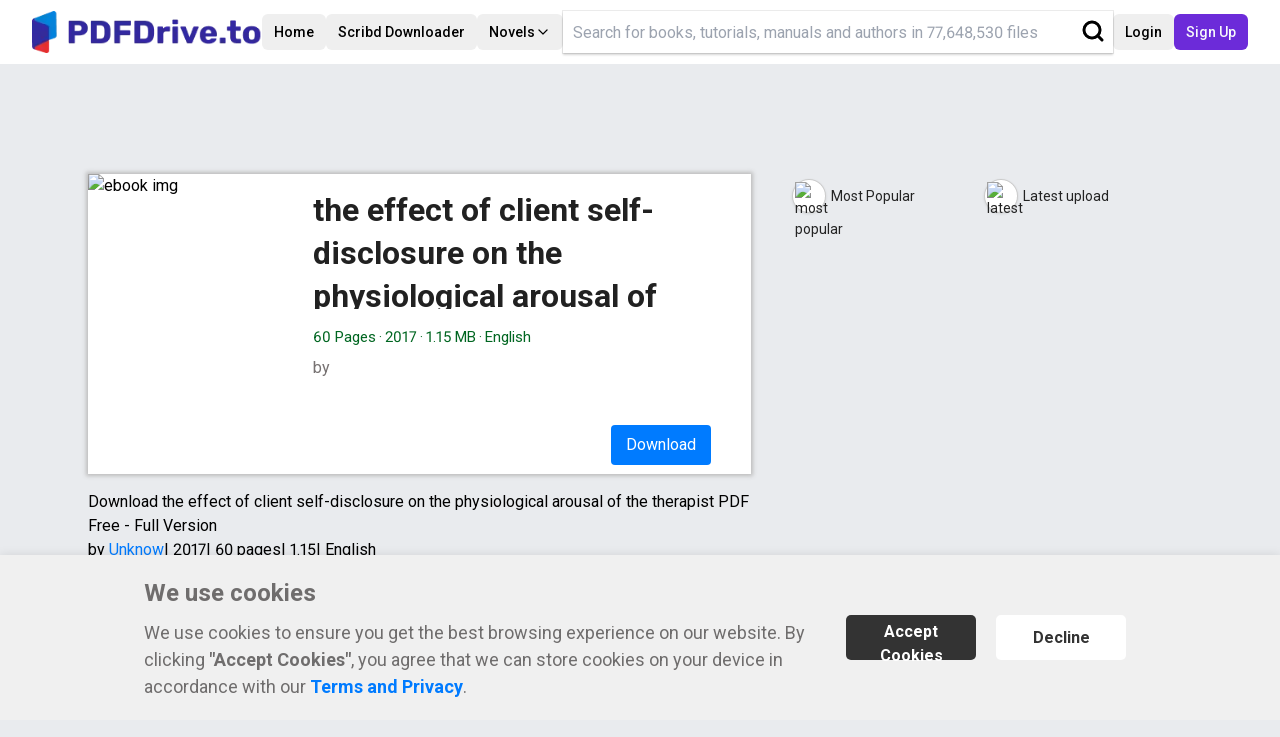

--- FILE ---
content_type: text/html; charset=utf-8
request_url: https://en.pdfdrive.to/dl/the-effect-of-client-self-disclosure-on-the-physiological-arousal-of-the-therapist-0
body_size: 15455
content:
<!DOCTYPE html><html lang="en"><head><meta data-n-head="ssr" name="format-detection" content="telephone=no"/><meta data-n-head="ssr" charSet="utf-8"/><meta data-n-head="ssr" name="viewport" content="width=device-width, initial-scale=1"/><meta data-n-head="ssr" data-hid="i18n-og" property="og:locale" content="en"/><meta data-n-head="ssr" data-hid="robots" name="robots" content="index,follow"/><meta data-n-head="ssr" data-hid="og:type" name="og:type" content="website"/><meta data-n-head="ssr" data-hid="googlebot" name="googlebot" content="index,follow"/><link async="" rel="stylesheet" data-href="https://fonts.googleapis.com/css?family=Roboto:400,500,700&amp;display=swap" data-optimized-fonts="true"/><link async="" data-n-head="ssr" rel="stylesheet" type="text/css" data-href="https://fonts.googleapis.com/css?family=Open+Sans:400,600,300&amp;display=swap" data-optimized-fonts="true"/><link data-n-head="ssr" rel="icon" type="image/x-icon" href="/favicon.ico"/><script async="" src="https://www.googletagmanager.com/gtag/js?id=UA-220198571-1"></script><script defer="">window.dataLayer = window.dataLayer || [];
          function gtag(){dataLayer.push(arguments);}
          gtag('js', new Date());

          gtag('consent', 'default', {
            'ad_user_data': 'denied',
            'ad_personalization': 'denied',
            'ad_storage': 'denied',
            'analytics_storage': 'denied',
            'wait_for_update': 500,
          });

          gtag('config', 'UA-220198571-1');</script><script defer="">
          (function(w,d,s,l,i){w[l]=w[l]||[];
          w[l].push({'gtm.start': new Date().getTime(),event:'gtm.js'});
          var f=d.getElementsByTagName(s)[0],
          j=d.createElement(s),dl=l!='dataLayer'?'&l='+l:'';
          j.async=true;
          j.src='https://www.googletagmanager.com/gtm.js?id='+i+dl;
          f.parentNode.insertBefore(j,f);
          })(window,document,'script','dataLayer','GTM-5KJDS4XH');
        </script><title class="jsx-69373a27150c0020">Download <!-- -->the effect of client self-disclosure on the physiological arousal of the therapist<!-- --> PDF </title><meta data-n-head="ssr" data-hid="title" name="title" content="Download the effect of client self-disclosure on the physiological arousal of the therapist PDF " class="jsx-69373a27150c0020"/><meta data-n-head="ssr" data-hid="og:title" name="og:title" content="Download the effect of client self-disclosure on the physiological arousal of the therapist PDF " class="jsx-69373a27150c0020"/><meta data-n-head="ssr" data-hid="description" name="description" content="Read &amp; Download PDF the effect of client self-disclosure on the physiological arousal of the therapist , Update the latest version with high-quality. Try NOW!" class="jsx-69373a27150c0020"/><meta data-n-head="ssr" data-hid="og:description" name="og:description" content="Read &amp; Download PDF the effect of client self-disclosure on the physiological arousal of the therapist , Update the latest version with high-quality. Try NOW!" class="jsx-69373a27150c0020"/><meta data-n-head="ssr" data-hid="og:image" name="og:image" content="https://cdn.pdfdrive.to/media/content/thumbnails/1e392f06-dd51-4a27-8ba5-ef8a466e31fb.webp" class="jsx-69373a27150c0020"/><meta data-n-head="ssr" data-hid="og:url" name="og:url" content="https://pdfdrive.to/dl/the-effect-of-client-self-disclosure-on-the-physiological-arousal-of-the-therapist-0" class="jsx-69373a27150c0020"/><link data-n-head="ssr" data-hid="i18n-can" rel="canonical" href="https://en.pdfdrive.to/dl/the-effect-of-client-self-disclosure-on-the-physiological-arousal-of-the-therapist-0" class="jsx-69373a27150c0020"/><script src="https://cdn.tailwindcss.com" class="jsx-88f2b1cbf7e007aa"></script><meta name="next-head-count" content="22"/><meta name="next-font-preconnect"/><link rel="preload" href="/_next/static/css/1ebf7bfedab7bbd1.css" as="style"/><link rel="stylesheet" href="/_next/static/css/1ebf7bfedab7bbd1.css" data-n-g=""/><noscript data-n-css=""></noscript><script defer="" nomodule="" src="/_next/static/chunks/polyfills-5cd94c89d3acac5f.js"></script><script src="/_next/static/chunks/webpack-3ede62a6cf12399f.js" defer=""></script><script src="/_next/static/chunks/framework-8fe9cb8b81506896.js" defer=""></script><script src="/_next/static/chunks/main-a9edc05ea4306d33.js" defer=""></script><script src="/_next/static/chunks/pages/_app-11ebd2bf0049bb7c.js" defer=""></script><script src="/_next/static/chunks/9848-df64c0cc9ccfc5db.js" defer=""></script><script src="/_next/static/chunks/9234-e33243cbca4358eb.js" defer=""></script><script src="/_next/static/chunks/6865-fe223d4a01329114.js" defer=""></script><script src="/_next/static/chunks/pages/dl/%5Bdetail%5D-eb13ca7d2729186a.js" defer=""></script><script src="/_next/static/R2hq3qTewt8Q_pXr_OOQ7/_buildManifest.js" defer=""></script><script src="/_next/static/R2hq3qTewt8Q_pXr_OOQ7/_ssgManifest.js" defer=""></script><script src="/_next/static/R2hq3qTewt8Q_pXr_OOQ7/_middlewareManifest.js" defer=""></script><style id="__jsx-904433876f38eb7a">.header-container.jsx-904433876f38eb7a{max-width:1445px;width:100%!important;margin-right:auto!important;margin-left:auto!important;padding-right:2rem!important;padding-left:2rem!important}.search-container.jsx-904433876f38eb7a{position:relative}.header-search.jsx-904433876f38eb7a{width:100%;height:42px;-webkit-box-shadow:rgb(0 0 0/16%)0 2px 2px 0,rgb(0 0 0/8%)0 0 0 1px;-moz-box-shadow:rgb(0 0 0/16%)0 2px 2px 0,rgb(0 0 0/8%)0 0 0 1px;box-shadow:rgb(0 0 0/16%)0 2px 2px 0,rgb(0 0 0/8%)0 0 0 1px;border:none;padding-left:10px}.header-search.jsx-904433876f38eb7a:focus{outline:0;background:#fff;border-color:#00b2ff#00b2ff}.header-search.jsx-904433876f38eb7a:focus{-webkit-box-shadow:0 0 5px#00b2ff}.header-search.jsx-904433876f38eb7a::-webkit-input-placeholder{width:80%;display:block;white-space:nowrap;overflow:hidden;-o-text-overflow:ellipsis;text-overflow:ellipsis}.header-search.jsx-904433876f38eb7a:-moz-placeholder{width:80%;display:block;white-space:nowrap;overflow:hidden;-o-text-overflow:ellipsis;text-overflow:ellipsis}.header-search.jsx-904433876f38eb7a::-moz-placeholder{width:80%;display:block;white-space:nowrap;overflow:hidden;-o-text-overflow:ellipsis;text-overflow:ellipsis}.header-search.jsx-904433876f38eb7a:-ms-input-placeholder{width:80%;display:block;white-space:nowrap;overflow:hidden;-o-text-overflow:ellipsis;text-overflow:ellipsis}.header-search.jsx-904433876f38eb7a::-ms-input-placeholder{width:80%;display:block;white-space:nowrap;overflow:hidden;-o-text-overflow:ellipsis;text-overflow:ellipsis}.header-search.jsx-904433876f38eb7a::placeholder{width:80%;display:block;white-space:nowrap;overflow:hidden;-o-text-overflow:ellipsis;text-overflow:ellipsis}.search-logo.jsx-904433876f38eb7a{position:absolute;top:8px;right:8px;cursor:pointer;border:none;background:none}.search-logo.jsx-904433876f38eb7a:hover{color:red}img.jsx-904433876f38eb7a{max-width:inherit;height:inherit}.user-info.jsx-904433876f38eb7a{float:right;position:relative}.user-info-box.jsx-904433876f38eb7a button.jsx-904433876f38eb7a{position:relative;height:100%;padding:6px;display:-webkit-box;display:-webkit-flex;display:-moz-box;display:-ms-flexbox;display:flex;-webkit-justify-content:center;justify-content:center;-webkit-align-items:center;-webkit-box-align:center;-ms-flex-align:center;align-items:center;border:none;background:transparent;-webkit-border-radius:none;-moz-border-radius:none;border-radius:none;padding-top:8px}.user-info-box.jsx-904433876f38eb7a button.jsx-904433876f38eb7a svg.jsx-904433876f38eb7a{height:25px;width:25px;fill:#d01313}.user-info-box.jsx-904433876f38eb7a button.jsx-904433876f38eb7a span.jsx-904433876f38eb7a{margin:0 6px;font-size:15px;font-weight:600;font-family:system-ui;padding-bottom:3px}.user-info-box.jsx-904433876f38eb7a button.user-btn.jsx-904433876f38eb7a{border-right:solid 1px#d9d0d9}.user-info-box.jsx-904433876f38eb7a button.user-btn.jsx-904433876f38eb7a:hover,.user-info-box.jsx-904433876f38eb7a button.jsx-904433876f38eb7a:hover{color:#797676;border-color:#cecece;cursor:pointer}.user-info-box.jsx-904433876f38eb7a button.jsx-904433876f38eb7a:hover .dropdown-icon.jsx-904433876f38eb7a{border-top:solid 6px#797676}.user-info-box.jsx-904433876f38eb7a button.jsx-904433876f38eb7a .dropdown-icon.jsx-904433876f38eb7a{margin-top:4px;margin-left:4px;margin-right:6px;font-size:0px;border-top:solid 5px#3a3a3a;border-left:solid 5px transparent;border-bottom:solid 5px transparent;border-right:solid 5px transparent}.dropdown-menu.jsx-904433876f38eb7a{position:absolute;top:-webkit-calc(100% + 2px);top:-moz-calc(100% + 2px);top:calc(100% + 2px);display:none;background:white;border:1px solid rgba(0,0,0,.15);-webkit-border-radius:5px;-moz-border-radius:5px;border-radius:5px;padding:6px 0}.dropdown-menu.show.jsx-904433876f38eb7a{display:-webkit-box;display:-webkit-flex;display:-moz-box;display:-ms-flexbox;display:flex;-webkit-flex-direction:column;-ms-flex-direction:column;flex-direction:column;width:200px}.dropdown-menu.jsx-904433876f38eb7a a.jsx-904433876f38eb7a,.dropdown-menu.jsx-904433876f38eb7a button.jsx-904433876f38eb7a{padding:8px 20px;margin:0px;width:190px}.dropdown-menu.jsx-904433876f38eb7a a.jsx-904433876f38eb7a:hover,.dropdown-menu.jsx-904433876f38eb7a button.jsx-904433876f38eb7a:hover{background-color:#f8f9fa}.dropdown-menu.jsx-904433876f38eb7a button.jsx-904433876f38eb7a{width:100%;display:-webkit-box;display:-webkit-flex;display:-moz-box;display:-ms-flexbox;display:flex;-webkit-box-pack:start;-ms-flex-pack:start;-webkit-justify-content:flex-start;justify-content:flex-start}.dropdown-menu.jsx-904433876f38eb7a a.jsx-904433876f38eb7a,.dropdown-menu.jsx-904433876f38eb7a button.jsx-904433876f38eb7a{font-size:16px;font-weight:400;color:#212529}.dropdown-menu.jsx-904433876f38eb7a .dropdown-divider.jsx-904433876f38eb7a{margin:6px 0;border-top:1px solid#e9ecef}.user-info-box-wrap.jsx-904433876f38eb7a a.jsx-904433876f38eb7a{margin:0;padding:0}.user-info-box-wrap.jsx-904433876f38eb7a{height:38px;display:-webkit-box;display:-webkit-flex;display:-moz-box;display:-ms-flexbox;display:flex;-webkit-border-radius:50px;-moz-border-radius:50px;border-radius:50px;border:solid 1px#d9d0d9;vertical-align:middle;-webkit-box-shadow:0 0 2px 0 rgb(0 0 0/20%),0 0 0 0 rgb(0 0 0/19%);-moz-box-shadow:0 0 2px 0 rgb(0 0 0/20%),0 0 0 0 rgb(0 0 0/19%);box-shadow:0 0 2px 0 rgb(0 0 0/20%),0 0 0 0 rgb(0 0 0/19%);overflow:hidden}.user-status.jsx-904433876f38eb7a{padding:10px 16px;margin:0px;border-bottom:1px solid rgba(0,0,0,.12);display:-webkit-box;display:-webkit-flex;display:-moz-box;display:-ms-flexbox;display:flex;-webkit-align-items:center;-webkit-box-align:center;-ms-flex-align:center;align-items:center;-webkit-justify-content:center;justify-content:center}.user-status.jsx-904433876f38eb7a span.jsx-904433876f38eb7a{color:#333;border:solid 1px#d9d0d9;-webkit-box-shadow:0 0 2px 0 rgb(0 0 0/20%),0 0 0 0 rgb(0 0 0/19%);-moz-box-shadow:0 0 2px 0 rgb(0 0 0/20%),0 0 0 0 rgb(0 0 0/19%);box-shadow:0 0 2px 0 rgb(0 0 0/20%),0 0 0 0 rgb(0 0 0/19%);padding:8px 10px;-webkit-border-radius:15px;-moz-border-radius:15px;border-radius:15px;font-weight:500;cursor:default;font-size:14px}@media only screen and (max-width:750px){.header-logo.jsx-904433876f38eb7a{width:180px;height:33px}}</style><style id="__jsx-27c21ff6cf33a438">.download-content.jsx-27c21ff6cf33a438{text-align:center}.download-group.jsx-27c21ff6cf33a438{display:-webkit-box;display:-webkit-flex;display:-moz-box;display:-ms-flexbox;display:flex;-webkit-align-items:center;-webkit-box-align:center;-ms-flex-align:center;align-items:center;-webkit-box-pack:end;-ms-flex-pack:end;-webkit-justify-content:flex-end;justify-content:flex-end}.download-btn.jsx-27c21ff6cf33a438{color:#2b2b2b;background-color:#fdfdfd;border-color:#cecece;padding:6px 11px 5px 4px;font-weight:500;font-size:15px;-webkit-box-shadow:0 0 2px 0 rgb(0 0 0/20%),0 0 0 0 rgb(0 0 0/19%);-moz-box-shadow:0 0 2px 0 rgb(0 0 0/20%),0 0 0 0 rgb(0 0 0/19%);box-shadow:0 0 2px 0 rgb(0 0 0/20%),0 0 0 0 rgb(0 0 0/19%);display:-webkit-box;display:-webkit-flex;display:-moz-box;display:-ms-flexbox;display:flex;-webkit-align-items:center;-webkit-box-align:center;-ms-flex-align:center;align-items:center;cursor:pointer;position:relative}.download-btn.loggin.jsx-27c21ff6cf33a438{height:26px;padding:6px 12px 5px 12px;background-color:#fdfdfd;background-color:#e9ebee;fill:#444;-webkit-box-shadow:unset;-moz-box-shadow:unset;box-shadow:unset;-webkit-border-radius:.25rem;-moz-border-radius:.25rem;border-radius:.25rem;margin:0 2px}.download-btn.loggin.jsx-27c21ff6cf33a438 svg.jsx-27c21ff6cf33a438{height:26px;width:26px}.download-btn.loggin.able.jsx-27c21ff6cf33a438 svg.jsx-27c21ff6cf33a438{fill:#1085f1}.download-btn.jsx-27c21ff6cf33a438 img.jsx-27c21ff6cf33a438{margin-right:10px}.dropdown-file.jsx-27c21ff6cf33a438{position:relative;width:40px;height:36px}.dropdown-toggle.jsx-27c21ff6cf33a438{width:38px;height:36px;color:#2b2b2b;background-color:#fdfdfd;border-color:#cecece;font-weight:500;font-size:15px;-webkit-box-shadow:0 0 2px 0 rgb(0 0 0/20%),0 0 0 0 rgb(0 0 0/19%);-moz-box-shadow:0 0 2px 0 rgb(0 0 0/20%),0 0 0 0 rgb(0 0 0/19%);box-shadow:0 0 2px 0 rgb(0 0 0/20%),0 0 0 0 rgb(0 0 0/19%);display:-webkit-box;display:-webkit-flex;display:-moz-box;display:-ms-flexbox;display:flex;-webkit-align-items:center;-webkit-box-align:center;-ms-flex-align:center;align-items:center;-webkit-justify-content:center;justify-content:center;cursor:pointer}.btn-download.jsx-27c21ff6cf33a438{width:100px;height:40px;color:white;background-color:#007bff;border:none;-webkit-border-radius:.25rem;-moz-border-radius:.25rem;border-radius:.25rem;cursor:pointer;margin-right:10px;display:-webkit-box;display:-webkit-flex;display:-moz-box;display:-ms-flexbox;display:flex;-webkit-justify-content:center;justify-content:center;-webkit-align-items:center;-webkit-box-align:center;-ms-flex-align:center;align-items:center;text-decoration:none}.btn-download.jsx-27c21ff6cf33a438:disabled{background-color:rgba(0,123,255,.5);cursor:not-allowed!important}.download-btn.disable.jsx-27c21ff6cf33a438{opacity:.7;cursor:not-allowed!important}.download-btn.disable.jsx-27c21ff6cf33a438 svg.jsx-27c21ff6cf33a438{fill:rgba(0,123,255,.5);cursor:not-allowed!important}.btn-preview-new.jsx-27c21ff6cf33a438{width:100px;height:40px;color:#212529;background-color:#ffc107;border:none;-webkit-border-radius:.25rem;-moz-border-radius:.25rem;border-radius:.25rem;margin:0 6px;cursor:pointer}.modal.jsx-27c21ff6cf33a438{position:fixed;z-index:100;padding-top:100px;left:0;top:0;width:100%;height:100%;overflow:auto}.modal-hidden.jsx-27c21ff6cf33a438{visibility:hidden;userSelect:none;position:fixed;z-index:100;padding-top:100px;left:0;top:0;width:100%;height:100%;overflow:auto}.modal-background.jsx-27c21ff6cf33a438{z-index:100;position:fixed;left:0;top:0;width:100%;height:100%;overflow:auto;background-color:rgb(0,0,0);background-color:rgba(0,0,0,.4)}.modal-content.jsx-27c21ff6cf33a438{background-color:white;margin:auto;padding:20px;border:1px solid#888;width:60%;z-index:1000;position:relative;height:70vh;overflow:auto}.modal-error-content.jsx-27c21ff6cf33a438{background-color:white;padding:20px;border:1px solid#888;width:300px;z-index:1000;position:relative;height:200pxvh;overflow:auto;margin:auto}.modal-content.jsx-27c21ff6cf33a438::-webkit-scrollbar-track{-webkit-box-shadow:inset 0 0 6px rgba(0,0,0,.3);background-color:#f5f5f5}.modal-content.jsx-27c21ff6cf33a438::-webkit-scrollbar{width:6px;height:6px;background-color:#f5f5f5}.modal-header.jsx-27c21ff6cf33a438{position:relative;width:60%;margin:auto;height:30px;background:#fff;z-index:1001;padding:0 20px;top:20px}.modal-error-header.jsx-27c21ff6cf33a438{position:relative;width:300px;margin:auto;height:30px;background:#fff;z-index:1001;padding:0 20px;top:20px}.modal-content.jsx-27c21ff6cf33a438::-webkit-scrollbar-thumb{-webkit-box-shadow:inset 0 0 6px rgba(0,0,0,.3);background-color:#ccc}.modal-btn.jsx-27c21ff6cf33a438{position:absolute;right:10px}.modal-info.jsx-27c21ff6cf33a438{margin-top:10px;word-break:break-word}.btn-close.jsx-27c21ff6cf33a438{width:30px;height:30px;cursor:pointer;background:transparent;border:none;font-size:30px;cursor:pointer}.modal-preview.jsx-27c21ff6cf33a438{height:-webkit-calc(100vh - 100px);height:-moz-calc(100vh - 100px);height:calc(100vh - 100px);margin-right:auto;margin-left:auto;margin-top:24px;max-width:800px;-webkit-border-radius:5px;-moz-border-radius:5px;border-radius:5px;padding:5px;overflow:hidden;background:white}.modal-preview-frame.jsx-27c21ff6cf33a438{}.modal-preview.jsx-27c21ff6cf33a438 iframe.jsx-27c21ff6cf33a438{width:-webkit-calc(100% - 6px);width:-moz-calc(100% - 6px);width:calc(100% - 6px);height:-webkit-calc(100% - 48px);height:-moz-calc(100% - 48px);height:calc(100% - 48px)}.modal-actions.jsx-27c21ff6cf33a438{display:-webkit-box;display:-webkit-flex;display:-moz-box;display:-ms-flexbox;display:flex;-webkit-box-pack:end;-ms-flex-pack:end;-webkit-justify-content:flex-end;justify-content:flex-end;border-top:solid 1px#e9ecef;padding-top:6px}.modal-actions.jsx-27c21ff6cf33a438 .action.jsx-27c21ff6cf33a438{border:solid 1px gray;-webkit-border-radius:5px;-moz-border-radius:5px;border-radius:5px;height:27px;padding:0 12px;margin:0 6px;display:-webkit-box;display:-webkit-flex;display:-moz-box;display:-ms-flexbox;display:flex;-webkit-align-items:center;-webkit-box-align:center;-ms-flex-align:center;align-items:center}.modal-actions.jsx-27c21ff6cf33a438 .action.close.jsx-27c21ff6cf33a438{cursor:pointer}.modal-actions.jsx-27c21ff6cf33a438 .action.close.jsx-27c21ff6cf33a438 svg.jsx-27c21ff6cf33a438{margin-right:6px}.download-btn.jsx-27c21ff6cf33a438 .btn-title.jsx-27c21ff6cf33a438{position:absolute;width:-webkit-max-content;width:-moz-max-content;width:max-content;top:-webkit-calc(100% + 5px);top:-moz-calc(100% + 5px);top:calc(100% + 5px);left:50%;background:#666;padding:5px 10px;color:white;-webkit-border-radius:3px;-moz-border-radius:3px;border-radius:3px;-webkit-transform:translateX(-50%);-moz-transform:translateX(-50%);-ms-transform:translateX(-50%);-o-transform:translateX(-50%);transform:translateX(-50%);font-size:13px;display:none;z-index:1}.download-btn.jsx-27c21ff6cf33a438 .btn-title-arrow.jsx-27c21ff6cf33a438{position:absolute;width:10px;height:10px;background:#666;top:-4px;left:50%;-webkit-transform:translateX(-50%)rotate(45deg);-moz-transform:translateX(-50%)rotate(45deg);-ms-transform:translateX(-50%)rotate(45deg);-o-transform:translateX(-50%)rotate(45deg);transform:translateX(-50%)rotate(45deg)}.download-btn.jsx-27c21ff6cf33a438:hover .btn-title.jsx-27c21ff6cf33a438{display:block}@media only screen and (max-width:576px){.btn-download.jsx-27c21ff6cf33a438{margin-bottom:10px}}</style><style id="__jsx-17865f972f87972f">.blue.jsx-17865f972f87972f{color:#007bff;font-weight:bold;text-decoration:none}.limit-ask.jsx-17865f972f87972f{margin-left:6px;cursor:pointer;position:relative}.limit-ask.jsx-17865f972f87972f:hover .limit-description.jsx-17865f972f87972f{display:block}.limit-description.jsx-17865f972f87972f{display:none;position:absolute;top:100%;left:0;-webkit-transform:translateX(-50%);-moz-transform:translateX(-50%);-ms-transform:translateX(-50%);-o-transform:translateX(-50%);transform:translateX(-50%);background:white;min-width:300px;z-index:12;font-size:14px;padding:12px 16px}.limit-description-normal.jsx-17865f972f87972f{display:block;font-size:13px;margin-bottom:20px;line-height:1.4;font-style:italic}.category-container.jsx-17865f972f87972f{width:409px;margin:0 auto;padding-left:25px}ul.jsx-17865f972f87972f{list-style:none;margin:10px 0px;display:-webkit-box;display:-webkit-flex;display:-moz-box;display:-ms-flexbox;display:flex;-webkit-flex-wrap:wrap;-ms-flex-wrap:wrap;flex-wrap:wrap}li.jsx-17865f972f87972f{width:50%;padding:5px 0px;font-weight:400;font-size:14px}a.jsx-17865f972f87972f{text-decoration:none}.category.jsx-17865f972f87972f{display:-webkit-box;display:-webkit-flex;display:-moz-box;display:-ms-flexbox;display:flex;-webkit-align-items:center;-webkit-box-align:center;-ms-flex-align:center;align-items:center;text-decoration:none;color:#232323;cursor:pointer}.category-icon.jsx-17865f972f87972f{vertical-align:middle;width:34px;height:34px;-webkit-border-radius:50%;-moz-border-radius:50%;border-radius:50%;border:1px solid rgba(0,0,0,.2);-webkit-box-shadow:0 1px 3px rgb(0 0 0/10%);-moz-box-shadow:0 1px 3px rgb(0 0 0/10%);box-shadow:0 1px 3px rgb(0 0 0/10%);padding:2px;background-color:#fff}.category-title.jsx-17865f972f87972f{margin-left:5px}.hope-text.jsx-17865f972f87972f{margin:8px 0px;font-size:14px;color:#777272}.hope-text.jsx-17865f972f87972f a.jsx-17865f972f87972f{color:#007bff;font-weight:500}.hope-text.jsx-17865f972f87972f a.jsx-17865f972f87972f:hover{color:#0056b3;text-decoration:underline}.actions-limit.jsx-17865f972f87972f{color:brown;font-size:20px;font-weight:bold}.additional-download.jsx-17865f972f87972f{font-weight:bold;color:brown;font-size:16px;padding-bottom:5px}.additional-download.jsx-17865f972f87972f>span.jsx-17865f972f87972f{font-size:20px}@media only screen and (max-width:1174px){.category-container.jsx-17865f972f87972f{margin-top:10px;padding-left:0px!important;width:100%}.home-left.jsx-17865f972f87972f{width:100%}.home-right.jsx-17865f972f87972f{width:100%}.premium.jsx-17865f972f87972f{display:none}}</style><style id="__jsx-69373a27150c0020">.mt-3.jsx-69373a27150c0020{margin-top:1rem!important}.container.jsx-69373a27150c0020{max-width:1145px;padding:0 20px;margin:0px auto;padding-top:100px}.detail-container.jsx-69373a27150c0020{display:-webkit-box;display:-webkit-flex;display:-moz-box;display:-ms-flexbox;display:flex}.detail-left.jsx-69373a27150c0020{width:60%}.detail-right.jsx-69373a27150c0020{width:40%}.siminar.jsx-69373a27150c0020{font-size:22px;font-weight:normal}.hidden-title.jsx-69373a27150c0020{color:#333}.promo.jsx-69373a27150c0020{width:100%;padding:14px 0px;background-color:#ffe28d;font-size:17px;color:#775605;text-align:center;line-height:25px;cursor:pointer;border:1px#ccc solid;-webkit-border-radius:5px;-moz-border-radius:5px;border-radius:5px}.promo-link.jsx-69373a27150c0020{color:#007bff;cursor:pointer;font-size:17px}.ebook-img.jsx-69373a27150c0020{width:210px;height:100%}.ebook-frame.jsx-69373a27150c0020{-webkit-box-shadow:0 0 4px 2px rgb(189 189 189);-moz-box-shadow:0 0 4px 2px rgb(189 189 189);box-shadow:0 0 4px 2px rgb(189 189 189)}.ebook.jsx-69373a27150c0020{margin-top:10px;background-color:#fff;width:100%;display:-webkit-box;display:-webkit-flex;display:-moz-box;display:-ms-flexbox;display:flex;height:300px;position:relative}.ebook-right.jsx-69373a27150c0020{padding:15px;width:-webkit-calc(100% - 240px);width:-moz-calc(100% - 240px);width:calc(100% - 240px);position:relative}.ebook-title.jsx-69373a27150c0020{font-weight:300;line-height:43px;white-space:normal;color:#212121;font-size:29px;overflow:hidden;max-height:120px}.dot.jsx-69373a27150c0020{padding:0px 3px}.file-info.jsx-69373a27150c0020{color:#006621;padding:8px 0px;margin-top:9px;font-weight:300;font-size:15px}.author.jsx-69373a27150c0020{color:#777272;font-weight:300;-o-text-overflow:ellipsis;text-overflow:ellipsis;overflow:hidden;white-space:nowrap}.author-name.jsx-69373a27150c0020{color:#007bff;text-decoration:none;cursor:pointer}.tags.jsx-69373a27150c0020{margin-top:10px;font-size:14px;height:22px}a.jsx-69373a27150c0020{text-decoration:none;color:#007bff;cursor:pointer}a.jsx-69373a27150c0020:hover{text-decoration:underline}.tags.jsx-69373a27150c0020>a.jsx-69373a27150c0020{padding:0px 2px}.tags.jsx-69373a27150c0020>a.jsx-69373a27150c0020:hover{text-decoration:underline}.btn-container.jsx-69373a27150c0020{position:absolute;bottom:3%;right:0;width:100%;text-align:right;padding-bottom:0}.btn-container.jsx-69373a27150c0020>button.jsx-69373a27150c0020{margin:0px 5px;cursor:pointer;font-weight:500;font-size:16px}.btn-preview.jsx-69373a27150c0020{width:90px;height:40px;color:black;background-color:#ffc107;border:none;-webkit-border-radius:.25rem;-moz-border-radius:.25rem;border-radius:.25rem}.title.jsx-69373a27150c0020{margin-top:10px;font-weight:300;color:#d11313;font-size:26px}.summary.jsx-69373a27150c0020{margin-top:5px;max-height:200px;-o-text-overflow:ellipsis;text-overflow:ellipsis;overflow:hidden;white-space:pre-line;max-width:100%;position:relative;margin-top:10px}.show-more.jsx-69373a27150c0020{position:absolute;bottom:0;left:0;right:0;top:-75px;display:-webkit-box;display:-webkit-flex;display:-moz-box;display:-ms-flexbox;display:flex;-webkit-justify-content:center;justify-content:center;-webkit-align-items:flex-end;-webkit-box-align:flex-end;-ms-flex-align:flex-end;align-items:flex-end;padding-bottom:10px;min-height:60px;width:100%;background:-webkit-linear-gradient(top,transparent,#f5f5f5);background:-moz-linear-gradient(top,transparent,#f5f5f5);background:-o-linear-gradient(top,transparent,#f5f5f5);background:linear-gradient(180deg,transparent,#f5f5f5);color:#007bff}.show-more.jsx-69373a27150c0020 span.jsx-69373a27150c0020{cursor:pointer;opacity:.6}.page-content.jsx-69373a27150c0020{white-space:pre-line}svg.jsx-69373a27150c0020{background:#427a4b;-webkit-border-radius:30px;-moz-border-radius:30px;border-radius:30px;padding:3px;color:#fff;cursor:pointer}select.jsx-69373a27150c0020{width:160px;padding:5px;height:33px;border:none;float:right;color:#0070a7;-webkit-border-radius:2px;-moz-border-radius:2px;border-radius:2px}.load-more.jsx-69373a27150c0020{line-height:50px;text-align:center;background-color:white;height:44px;font-size:18px;color:#666;font-weight:550;cursor:pointer;text-shadow:0 1px 0#fff;border:1px solid#dcdcdc;-webkit-border-radius:6px;-moz-border-radius:6px;border-radius:6px;margin-bottom:15px}.modal.jsx-69373a27150c0020{position:fixed;z-index:100;padding-top:100px;left:0;top:0;width:100%;height:100%;overflow:auto}.modal-hidden.jsx-69373a27150c0020{visibility:hidden;userSelect:none;position:fixed;z-index:100;padding-top:100px;left:0;top:0;width:100%;height:100%;overflow:auto}.modal-background.jsx-69373a27150c0020{z-index:100;position:fixed;left:0;top:0;width:100%;height:100%;overflow:auto;background-color:rgb(0,0,0);background-color:rgba(0,0,0,.4)}.modal-content.jsx-69373a27150c0020{background-color:white;margin:auto;padding:20px;border:1px solid#888;width:60%;z-index:1000;position:relative;height:70vh;overflow:auto}.modal-error-content.jsx-69373a27150c0020{background-color:white;padding:20px;border:1px solid#888;width:300px;z-index:1000;position:relative;height:200pxvh;overflow:auto;margin:auto}.modal-content.jsx-69373a27150c0020::-webkit-scrollbar-track{-webkit-box-shadow:inset 0 0 6px rgba(0,0,0,.3);background-color:#f5f5f5}.modal-content.jsx-69373a27150c0020::-webkit-scrollbar{width:6px;height:6px;background-color:#f5f5f5}.modal-header.jsx-69373a27150c0020{position:relative;width:60%;margin:auto;height:30px;background:#fff;z-index:1001;padding:0 20px;top:20px}.modal-error-header.jsx-69373a27150c0020{position:relative;width:300px;margin:auto;height:30px;background:#fff;z-index:1001;padding:0 20px;top:20px}.modal-content.jsx-69373a27150c0020::-webkit-scrollbar-thumb{-webkit-box-shadow:inset 0 0 6px rgba(0,0,0,.3);background-color:#ccc}.modal-btn.jsx-69373a27150c0020{position:absolute;right:10px}.modal-info.jsx-69373a27150c0020{margin-top:10px;word-break:break-word;text-align:justify}.summary-content.jsx-69373a27150c0020{line-height:21px}.modal-info.jsx-69373a27150c0020 b.jsx-69373a27150c0020{line-height:50px;word-break:break-word}.summary.jsx-69373a27150c0020 b.jsx-69373a27150c0020{line-height:30px}.btn-close.jsx-69373a27150c0020{width:30px;height:30px;cursor:pointer;background:transparent;border:none;font-size:30px;cursor:pointer}.invisible.jsx-69373a27150c0020{visibility:hidden;height:0!important;margin:0!important;padding:0!important}.progress.jsx-69373a27150c0020{width:95%;height:10px;-webkit-border-radius:10px;-moz-border-radius:10px;border-radius:10px;background:#f8f8f8;position:relative;margin-bottom:5px;left:10px}.progress-bar.jsx-69373a27150c0020{width:0%;height:10px;-webkit-border-radius:10px;-moz-border-radius:10px;border-radius:10px;background:#007bff;position:absolute;top:0;left:0;-webkit-transition:width 10s;-moz-transition:width 10s;-o-transition:width 10s;transition:width 10s}.progress-bar.show.jsx-69373a27150c0020{width:100%}.hint-progress.jsx-69373a27150c0020{font-size:14px;text-align:center;padding-bottom:3px}.summary-title.jsx-69373a27150c0020{padding-top:10px;font-weight:500}@media screen and (max-width:1174px){.hint-progress.jsx-69373a27150c0020{font-size:12px}.detail-container.jsx-69373a27150c0020{display:-webkit-box;display:-webkit-flex;display:-moz-box;display:-ms-flexbox;display:flex;-webkit-flex-direction:column;-ms-flex-direction:column;flex-direction:column;width:98%;margin-top:60px}.detail-left.jsx-69373a27150c0020{width:100%}.detail-right.jsx-69373a27150c0020{width:100%}.promo.jsx-69373a27150c0020{width:100%;padding:14px 0px;background-color:#ffe28d;font-size:17px;color:#775605;text-align:center;line-height:25px;cursor:pointer;border:1px#ccc solid;-webkit-border-radius:5px;-moz-border-radius:5px;border-radius:5px}.promo-link.jsx-69373a27150c0020{color:#007bff;cursor:pointer;font-size:17px}.ebook-img.jsx-69373a27150c0020{width:210px;height:100%}.ebook.jsx-69373a27150c0020{height:300px;position:relative}.ebook-right.jsx-69373a27150c0020{padding:7px;width:100%}.ebook-title.jsx-69373a27150c0020{font-size:17px;line-height:20px}}@media only screen and (max-width:750px){.summary-title.jsx-69373a27150c0020{font-size:20px}.ebook.jsx-69373a27150c0020{height:250px}.btn-container.jsx-69373a27150c0020>button.jsx-69373a27150c0020{height:27px}.tags.jsx-69373a27150c0020,.author.jsx-69373a27150c0020,.file-info.jsx-69373a27150c0020{font-size:12px}.ebook-frame.jsx-69373a27150c0020{width:98%;margin:0 auto}.ebook.jsx-69373a27150c0020{height:220px}.ebook-img.jsx-69373a27150c0020{width:150px;height:220px}.ebook-right.jsx-69373a27150c0020{-webkit-flex:1;-ms-flex:1;flex:1;width:-webkit-calc(100% - 160px);width:-moz-calc(100% - 160px);width:calc(100% - 160px)}.summary.jsx-69373a27150c0020{font-size:13px;max-height:160px;margin-top:7px}.btn-preview.jsx-69373a27150c0020{width:70px}.btn-download.jsx-69373a27150c0020{width:80px}.modal-header.jsx-69373a27150c0020,.modal-content.jsx-69373a27150c0020{width:80%}.ebook-title.jsx-69373a27150c0020{font-size:17px;line-height:20px;max-height:80px;overflow:hidden}}.notice.jsx-69373a27150c0020{position:absolute;bottom:0;right:0;padding-right:3px;text-align:right;font-size:12px;line-height:15px;padding-top:2px;background:-webkit-linear-gradient(38deg,#f1e3e3,#ffffffed);background:-moz-linear-gradient(38deg,#f1e3e3,#ffffffed);background:-o-linear-gradient(38deg,#f1e3e3,#ffffffed);background:linear-gradient(52deg,#f1e3e3,#ffffffed);width:-webkit-calc(100% - 3px);width:-moz-calc(100% - 3px);width:calc(100% - 3px);color:brown;font-style:italic;display:none}@media screen and (max-width:576px){.btn-container.jsx-69373a27150c0020{bottom:0}.file-info.jsx-69373a27150c0020{padding:0}.tags.jsx-69373a27150c0020{margin-top:4px}.notice.jsx-69373a27150c0020{display:block}.ebook-right.jsx-69373a27150c0020{position:unset}}</style><style id="__jsx-deb745a71daa954a">.accept-cookie-container.jsx-deb745a71daa954a{z-index:10;width:100%;-webkit-box-sizing:border-box;-moz-box-sizing:border-box;box-sizing:border-box;padding:20px;position:fixed;bottom:0;right:0;left:0;background:#f0f0f0;-webkit-box-shadow:0px 0px 10px 0px rgba(0,0,0,.1);-moz-box-shadow:0px 0px 10px 0px rgba(0,0,0,.1);box-shadow:0px 0px 10px 0px rgba(0,0,0,.1);display:-webkit-box;display:-webkit-flex;display:-moz-box;display:-ms-flexbox;display:flex;-webkit-align-items:center;-webkit-box-align:center;-ms-flex-align:center;align-items:center;-webkit-justify-content:center;justify-content:center;-webkit-transition:opacity.5s;-moz-transition:opacity.5s;-o-transition:opacity.5s;transition:opacity.5s}.hidden.jsx-deb745a71daa954a{opacity:0;pointer-events:none}.accept-cookie.jsx-deb745a71daa954a{width:80%;display:-webkit-box;display:-webkit-flex;display:-moz-box;display:-ms-flexbox;display:flex}.cookie-content.jsx-deb745a71daa954a p.jsx-deb745a71daa954a{font-size:18px;margin-top:8px;color:#6f6d6d}.cookie-title.jsx-deb745a71daa954a{font-size:24px;font-weight:bold;color:#6f6d6d}.cookie-content.jsx-deb745a71daa954a a.jsx-deb745a71daa954a{color:#007bff;font-weight:bold}.cookie-btn.jsx-deb745a71daa954a{width:300px;display:-webkit-box;display:-webkit-flex;display:-moz-box;display:-ms-flexbox;display:flex;-webkit-align-items:center;-webkit-box-align:center;-ms-flex-align:center;align-items:center}.cookie-btn.jsx-deb745a71daa954a button.jsx-deb745a71daa954a{padding:5px;-webkit-border-radius:5px;-moz-border-radius:5px;border-radius:5px;width:130px;height:45px;cursor:pointer;font-weight:bold;-webkit-transition:.4s ease;-moz-transition:.4s ease;-o-transition:.4s ease;transition:.4s ease;margin:0px 10px}.cookie-btn.jsx-deb745a71daa954a button.jsx-deb745a71daa954a:hover{opacity:.9}.accept.jsx-deb745a71daa954a{background:#333;color:#fff}.decline.jsx-deb745a71daa954a{background:#fff;color:#333}.decline.jsx-deb745a71daa954a:hover{background:#333;color:#fff}@media only screen and (max-width:1024px){.cookie-btn.jsx-deb745a71daa954a{-webkit-flex-direction:column;-ms-flex-direction:column;flex-direction:column;-webkit-box-pack:justify;-webkit-justify-content:space-between;justify-content:space-between}.cookie-content.jsx-deb745a71daa954a p.jsx-deb745a71daa954a{font-size:16px}.cookie-title.jsx-deb745a71daa954a{font-size:20px}}@media only screen and (max-width:768px){.accept-cookie.jsx-deb745a71daa954a{-webkit-flex-direction:column;-ms-flex-direction:column;flex-direction:column;width:100%}.cookie-content.jsx-deb745a71daa954a p.jsx-deb745a71daa954a{font-size:16px}.cookie-title.jsx-deb745a71daa954a{font-size:18px}.cookie-btn.jsx-deb745a71daa954a{width:100%;-webkit-flex-direction:row;-ms-flex-direction:row;flex-direction:row;-webkit-box-pack:justify;-webkit-justify-content:space-between;justify-content:space-between;margin-top:12px}.cookie-btn.jsx-deb745a71daa954a button.jsx-deb745a71daa954a{margin:0px;width:48%}}</style><style id="__jsx-88f2b1cbf7e007aa">.container.jsx-88f2b1cbf7e007aa{width:100%;margin-right:auto;margin-left:auto;padding-right:2rem!important;padding-left:2rem!important}@media(min-width:1400px){.container.jsx-88f2b1cbf7e007aa{max-width:1400px}}</style><style id="__jsx-2de5d4750e754135">.content.jsx-2de5d4750e754135{display:-webkit-box;display:-webkit-flex;display:-moz-box;display:-ms-flexbox;display:flex;-webkit-flex-direction:column;-ms-flex-direction:column;flex-direction:column;min-height:100vh}</style></head><body><noscript><iframe src="https://www.googletagmanager.com/ns.html?id=GTM-5KJDS4XH" height="0" width="0" style="display:none;visibility:hidden"></iframe></noscript><div id="__next"><div class="jsx-2de5d4750e754135 content"><header class="jsx-904433876f38eb7a sticky top-0 z-50 w-full transition-all duration-200 bg-white"><div class="jsx-904433876f38eb7a header-container flex h-16 items-center justify-between"><div class="jsx-904433876f38eb7a flex items-center"><a href="/" class="jsx-904433876f38eb7a"><img src="/logo.webp" width="230" height="50" alt="logo" title="logo" loading="lazy" class="jsx-904433876f38eb7a header-logo "/></a></div><nav class="jsx-904433876f38eb7a hidden items-center gap-1 lg:flex"><a href="/" class="jsx-904433876f38eb7a"><button class="inline-flex items-center justify-center gap-2 whitespace-nowrap rounded-md text-sm font-medium ring-offset-background transition-colors focus-visible:outline-none focus-visible:ring-2 focus-visible:ring-ring focus-visible:ring-offset-2 disabled:pointer-events-none disabled:opacity-50 [&amp;_svg]:pointer-events-none [&amp;_svg]:size-4 [&amp;_svg]:shrink-0 hover:bg-accent hover:text-accent-foreground py-2 h-9 px-3">Home</button></a><a href="https://evano.com/scribd-downloader" target="_blank" class="jsx-904433876f38eb7a"><button class="inline-flex items-center justify-center gap-2 whitespace-nowrap rounded-md text-sm font-medium ring-offset-background transition-colors focus-visible:outline-none focus-visible:ring-2 focus-visible:ring-ring focus-visible:ring-offset-2 disabled:pointer-events-none disabled:opacity-50 [&amp;_svg]:pointer-events-none [&amp;_svg]:size-4 [&amp;_svg]:shrink-0 hover:bg-accent hover:text-accent-foreground py-2 h-9 px-3">Scribd Downloader</button></a><button class="inline-flex items-center justify-center whitespace-nowrap rounded-md text-sm font-medium ring-offset-background transition-colors focus-visible:outline-none focus-visible:ring-2 focus-visible:ring-ring focus-visible:ring-offset-2 disabled:pointer-events-none disabled:opacity-50 [&amp;_svg]:pointer-events-none [&amp;_svg]:size-4 [&amp;_svg]:shrink-0 hover:bg-accent hover:text-accent-foreground py-2 h-9 gap-1 px-3" type="button" id="radix-:Reeb6:" aria-haspopup="menu" aria-expanded="false" data-state="closed">Novels<svg xmlns="http://www.w3.org/2000/svg" width="24" height="24" viewBox="0 0 24 24" fill="none" stroke="currentColor" stroke-width="2" stroke-linecap="round" stroke-linejoin="round" class="lucide lucide-chevron-down h-4 w-4" aria-hidden="true"><path d="m6 9 6 6 6-6"></path></svg></button></nav><div class="jsx-904433876f38eb7a flex items-center gap-2 flex-1 justify-end"><button class="inline-flex items-center justify-center gap-2 whitespace-nowrap rounded-md text-sm font-medium ring-offset-background transition-colors focus-visible:outline-none focus-visible:ring-2 focus-visible:ring-ring focus-visible:ring-offset-2 disabled:pointer-events-none disabled:opacity-50 [&amp;_svg]:pointer-events-none [&amp;_svg]:size-4 [&amp;_svg]:shrink-0 hover:bg-accent hover:text-accent-foreground h-10 w-10 lg:hidden" aria-label="Search" name="Search"><svg xmlns="http://www.w3.org/2000/svg" width="24" height="24" viewBox="0 0 24 24" fill="none" stroke="currentColor" stroke-width="2" stroke-linecap="round" stroke-linejoin="round" class="jsx-904433876f38eb7a h-5 w-5"><circle cx="11" cy="11" r="8" class="jsx-904433876f38eb7a"></circle><path d="m21 21-4.3-4.3" class="jsx-904433876f38eb7a"></path></svg><span class="jsx-904433876f38eb7a sr-only">Search</span></button><div class="jsx-904433876f38eb7a hidden lg:flex md:w-72 flex-1 justify-end"><form style="width:100%;max-width:550px" class="jsx-904433876f38eb7a"><div class="jsx-904433876f38eb7a search-container"><input name="search" type="text" placeholder="Search for books, tutorials, manuals and authors in 77,648,530 files" class="jsx-904433876f38eb7a header-search " value=""/><button class="jsx-904433876f38eb7a search-logo"><svg data-v-95562806="" data-v-9c9909be="" xmlns="http://www.w3.org/2000/svg" width="24px" height="24px" viewBox="0 0 24 24" fill="none" stroke="currentColor" stroke-width="3" stroke-linecap="round" stroke-linejoin="round" class="jsx-904433876f38eb7a feather feather-search"><circle data-v-95562806="" data-v-9c9909be="" cx="11" cy="11" r="8" class="jsx-904433876f38eb7a"></circle><line data-v-95562806="" data-v-9c9909be="" x1="21" y1="21" x2="16.65" y2="16.65" class="jsx-904433876f38eb7a"></line></svg><span class="jsx-904433876f38eb7a sr-only">Search</span></button></div></form></div><div class="jsx-904433876f38eb7a hidden lg:flex md:gap-2"><a href="/auth/login" class="jsx-904433876f38eb7a"><button class="inline-flex items-center justify-center gap-2 whitespace-nowrap text-sm font-medium ring-offset-background transition-colors focus-visible:outline-none focus-visible:ring-2 focus-visible:ring-ring focus-visible:ring-offset-2 disabled:pointer-events-none disabled:opacity-50 [&amp;_svg]:pointer-events-none [&amp;_svg]:size-4 [&amp;_svg]:shrink-0 hover:bg-accent hover:text-accent-foreground h-9 rounded-md px-3">Login</button></a><a href="/auth/signup" class="jsx-904433876f38eb7a"><button class="inline-flex items-center justify-center gap-2 whitespace-nowrap text-sm font-medium ring-offset-background transition-colors focus-visible:outline-none focus-visible:ring-2 focus-visible:ring-ring focus-visible:ring-offset-2 disabled:pointer-events-none disabled:opacity-50 [&amp;_svg]:pointer-events-none [&amp;_svg]:size-4 [&amp;_svg]:shrink-0 bg-[#6C2BD9] text-[#f8fafc] hover:bg-[#6C2BD9]/90 h-9 rounded-md px-3">Sign Up</button></a></div><button class="inline-flex items-center justify-center gap-2 whitespace-nowrap rounded-md text-sm font-medium ring-offset-background transition-colors focus-visible:outline-none focus-visible:ring-2 focus-visible:ring-ring focus-visible:ring-offset-2 disabled:pointer-events-none disabled:opacity-50 [&amp;_svg]:pointer-events-none [&amp;_svg]:size-4 [&amp;_svg]:shrink-0 hover:bg-accent hover:text-accent-foreground h-10 w-10 lg:hidden" name="Mobile Menu"><svg xmlns="http://www.w3.org/2000/svg" width="24" height="24" viewBox="0 0 24 24" fill="none" stroke="currentColor" stroke-width="2" stroke-linecap="round" stroke-linejoin="round" class="lucide lucide-menu h-5 w-5" aria-hidden="true"><path d="M4 12h16"></path><path d="M4 18h16"></path><path d="M4 6h16"></path></svg><span class="jsx-904433876f38eb7a sr-only">Menu</span></button></div></div></header><div class="jsx-69373a27150c0020 modal-hidden"><div class="jsx-69373a27150c0020 modal-background"></div><div class="jsx-69373a27150c0020 modal-header"><div class="jsx-69373a27150c0020 modal-btn"><button class="jsx-69373a27150c0020 btn-close">×</button></div></div><div class="jsx-69373a27150c0020 modal-content"><div class="jsx-69373a27150c0020 modal-info"><b class="jsx-69373a27150c0020">Table Of Content</b><p class="jsx-69373a27150c0020 page-content">UUnniivveerrssiittyy  ooff  KKeennttuucckkyy  
UUKKnnoowwlleeddggee  
University of Kentucky Master&#x27;s Theses  Graduate School 
2011 
TTHHEE  EEFFFFEECCTT  OOFF  CCLLIIEENNTT  SSEELLFF--DDIISSCCLLOOSSUURREE  OONN  TTHHEE  
PPHHYYSSIIOOLLOOGGIICCAALL  AARROOUUSSAALL  OOFF  TTHHEE  TTHHEERRAAPPIISSTT  
Kristyn M. Blackburn 
University of Kentucky, <a href="/cdn-cgi/l/email-protection" class="__cf_email__" data-cfemail="a4cfc9c6c8c5c7cfc6d1d6ca9c9ce4c3c9c5cdc88ac7cbc9">[email&#160;protected]</a> 
RRiigghhtt  cclliicckk  ttoo  ooppeenn  aa  ffeeeeddbbaacckk  ffoorrmm  iinn  aa  nneeww  ttaabb  ttoo  lleett  uuss  kknnooww  hhooww  tthhiiss  ddooccuummeenntt  bbeenneefifittss  yyoouu..  
RReeccoommmmeennddeedd  CCiittaattiioonn  
Blackburn, Kristyn M., &quot;THE EFFECT OF CLIENT SELF-DISCLOSURE ON THE PHYSIOLOGICAL AROUSAL 
OF THE THERAPIST&quot; (2011). University of Kentucky Master&#x27;s Theses. 104. 
https://uknowledge.uky.edu/gradschool_theses/104 
This Thesis is brought to you for free and open access by the Graduate School at UKnowledge. It has been 
accepted for inclusion in University of Kentucky Master&#x27;s Theses by an authorized administrator of UKnowledge. 
For more information, please contact <a href="/cdn-cgi/l/email-protection" class="__cf_email__" data-cfemail="a5f0eecbcad2c9c0c1c2c0e5c9d6d38bd0cedc8bc0c1d0">[email&#160;protected]</a>.
ABSTRACT OF THESIS 
 
 
 
THE EFFECT OF CLIENT SELF-DISCLOSURE ON THE PHYSIOLOGICAL AROUSAL 
OF THE THERAPIST 
 
 
This quantitative study investigated the effect of client self-disclosure on the 
physiological arousal of the therapist and subsequent ratings of the therapeutic alliance, 
session smoothness, and session depth. Three therapists and 10 clients participated in a 40-
minute videotaped therapy session while being attached to sensors that measured heart rate 
and skin conductance. The participants completed self-report questionnaires designed to 
assess the therapeutic alliance and session smoothness and depth immediately following the 
therapy session. The videotaped therapy sessions were later transcribed and coded by two 
independent coders for the occurrence of client self-disclosure. Correlation analyses were 
utilized to determine whether or not a relationship existed between client self-disclosure and 
the physiological arousal of the therapist. No significant relationships were found to exist 
between client self-disclosure and the physiological arousal of the therapist. Positive 
correlations were found to exist between the occurrence of client self-disclosure and the 
physiological arousal of the therapist as well as between the occurrence of client self-
disclosure and the therapeutic alliance. The physiological arousal of the therapist was also 
found to be positively correlated with the strength of the therapeutic alliance.   
 
KEYWORDS: Client self-disclosure, Therapist, Physiological Arousal, Therapeutic 
alliance, Session smoothness and depth 
 
 
 
Kristyn M. Blackburn 
 
April 25, 2011
THE EFFECT OF CLIENT SELF-DISCLOSURE ON THE PHYSIOLOGICAL AROUSAL 
OF THE THERAPIST 
 
 
 
By 
 
Kristyn M. Blackburn 
 
 
 
 
 
 
 
 
 
 
 
 
Trent S. Parker, Ph.D. 
 
Director of Thesis 
 
 
 
Ronald J. Werner-Wilson, Ph.D. 
 
Director of Graduate Studies 
 
 
 
April 25, 2011
RULES FOR THE USE OF THESES 
 
Unpublished theses submitted for the Master’s degree and deposited in the University of 
Kentucky Library are as a rule open for inspection, but are to be used only with due regard to 
the rights of the authors. Bibliographical references may be noted, but quotations or 
summaries of parts may be published only with the permission of the author, and with the 
usual scholarly acknowledgments.  
 
Extensive copying or publication of the thesis in whole or in part also requires the consent of 
the Dean of the Graduate School of the University of Kentucky. 
 
A library that borrows this thesis for use by its patrons is expected to secure the signature of 
each user. 
 
Name  Date 
 
___________________________________________________________________________ 
 
___________________________________________________________________________ 
 
___________________________________________________________________________ 
 
___________________________________________________________________________ 
 
___________________________________________________________________________ 
 
___________________________________________________________________________ 
 
___________________________________________________________________________ 
 
___________________________________________________________________________ 
 
___________________________________________________________________________
THESIS 
 
 
 
 
 
 
 
 
 
 
Kristyn Marie Blackburn 
 
 
 
 
 
 
 
 
 
The Graduate School 
 
University of Kentucky 
 
2011
THE EFFECT OF CLIENT SELF-DISCLOSURE ON THE PHYSIOLOGICAL AROUSAL OF 
THE THERAPIST 
 
 
 
 
 
 
THESIS 
 
 
A thesis submitted in partial fulfillment of the  
requirements for the degree of Master of Science in the  
College of Agriculture 
at the University of Kentucky 
 
 
 
 
By 
Kristyn M. Blackburn 
Lexington, Kentucky 
Director: Trent S. Parker, Professor of Family Studies 
Lexington, Kentucky 
2011 
Copyright © Kristyn Marie Blackburn 2011
To my mother who taught me the meaning of compassion.
Acknowledgments 
My sincere gratitude is extended to all who indirectly and directly contributed to this 
project. Dr. Trent Parker provided invaluable support throughout the entire process. I cannot 
express how grateful I am to have had the privilege of working with a chair whose only goal 
was to encourage me. Dr. Ronald Werner-Wilson and Dr. Nathan Wood, as committee 
members, provided instrumental guidance on multiple occasions. A special thank you must 
be extended to my family, especially to my father and my aunt, who provided counsel and 
encouragement. Acknowledgement is also due to my cohort who provided many laughs and 
words of support throughout this project. 
 
iii
TABLE OF CONTENTS 
Acknowledgements .................................................................................................................. iii 
List of Tables .......................................................................................................................... vii 
Chapter 1: Introduction ............................................................................................................. 1 
Chapter 2: Relevant Literature .................................................................................................. 3 
Self-Disclosure .............................................................................................................. 3 
Client Perception of Self-Disclosure ............................................................................ 4 
Client Self-Disclosure and the Therapeutic Alliance .................................................... 5 
Therapist Role in the Therapeutic Process.................................................................... 6 
Physiological Responses in Therapy ............................................................................ 8 
Hypotheses .................................................................................................................. 10 
Chapter 3: Methodology ......................................................................................................... 11 
Participants .................................................................................................................. 11 
Sample............................................................................................................. 11 
Participant Selection ....................................................................................... 11 
Measures ..................................................................................................................... 12 
Self-report Measures ....................................................................................... 12 
Working Alliance Inventory (WAI)................................................................ 12 
Session Evaluation Questionnaire (SEQ) ....................................................... 12 
Physiological Measurement ............................................................................ 13 
Coding System ................................................................................................ 13 
Procedures ................................................................................................................... 14 
Informed Consent Process .............................................................................. 14 
Research Procedures ....................................................................................... 15 
Chapter 4: Results ................................................................................................................... 16 
Analysis Strategy ........................................................................................................ 16 
Hypothesis 1................................................................................................................ 16 
Hypothesis 2................................................................................................................ 18 
Hypothesis 3................................................................................................................ 20 
Hypothesis 4................................................................................................................ 22 
Chapter 5: Discussion ............................................................................................................. 24 
iv
Interpretation ............................................................................................................... 24 
Implications................................................................................................................. 26 
Limitations .................................................................................................................. 27 
APPENDIX A ......................................................................................................................... 28 
APPENDIX B ......................................................................................................................... 32 
APPENDIX C ......................................................................................................................... 34 
APPENDIX D ......................................................................................................................... 35 
APPENDIX E ......................................................................................................................... 42 
References ............................................................................................................................... 44 
Vita .......................................................................................................................................... 49 
 
v</p><b class="jsx-69373a27150c0020">Description:</b><div class="jsx-69373a27150c0020 summary-content">assess the therapeutic alliance and session smoothness and depth immediately following the therapy session. The videotaped therapy sessions were later transcribed and coded by two  KEYWORDS: Client self-disclosure, Therapist, Physiological Arousal, Therapeutic  Such a subjective scalar.<style>
  .summary-content ul {
    list-style-type: none;
    margin-left: 16px;
    font-size: 14px;
  }

  .summary-content p {
    text-align: justify;
    margin: 8px 0;
  }
  </style></div></div></div></div><div class="jsx-69373a27150c0020 modal-hidden"><div class="jsx-69373a27150c0020 modal-background"></div><div class="jsx-69373a27150c0020 modal-error-header"><div class="jsx-69373a27150c0020 modal-btn"><button class="jsx-69373a27150c0020 btn-close">×</button></div></div><div class="jsx-69373a27150c0020 modal-error-content"><div class="jsx-69373a27150c0020 modal-info"></div></div></div><div class="jsx-69373a27150c0020 ads1"></div><div class="jsx-69373a27150c0020 container"><div class="jsx-69373a27150c0020 detail-container"><div class="jsx-69373a27150c0020 detail-left"><div class="jsx-69373a27150c0020 ebook-frame"><div class="jsx-69373a27150c0020 ebook"><div class="jsx-69373a27150c0020 ebook-left"><img src="https://cdn.pdfdrive.to/media/content/thumbnails/1e392f06-dd51-4a27-8ba5-ef8a466e31fb.webp" alt="ebook img" width="210" height="300" loading="lazy" title="ebook img" class="jsx-69373a27150c0020 ebook-img"/></div><div class="jsx-69373a27150c0020 ebook-right"><h1 class="jsx-69373a27150c0020 ebook-title">the effect of client self-disclosure on the physiological arousal of the therapist PDF</h1><div class="jsx-69373a27150c0020 file-info"><span class="jsx-69373a27150c0020">60<!-- --> Pages</span><span class="jsx-69373a27150c0020 dot">·</span><span class="jsx-69373a27150c0020">2017</span><span class="jsx-69373a27150c0020 dot">·</span><span class="jsx-69373a27150c0020">1.15<!-- --> MB</span><span class="jsx-69373a27150c0020 dot">·</span><span class="jsx-69373a27150c0020">English</span></div><div class="jsx-69373a27150c0020 author">by  </div><div class="jsx-69373a27150c0020 tags"></div><div class="jsx-69373a27150c0020 btn-container"><div class="jsx-69373a27150c0020 hint-progress invisible"><i class="jsx-69373a27150c0020">Checking for file health...</i></div><div class="jsx-69373a27150c0020 progress invisible"><div class="jsx-69373a27150c0020 progress-bar "></div></div><div class="jsx-27c21ff6cf33a438 download-content"><div class="jsx-27c21ff6cf33a438 download-group"><div class="jsx-27c21ff6cf33a438 download-btn loggin"><svg width="26px" height="26px" viewBox="0 0 15 12" class="jsx-27c21ff6cf33a438 drive-icon"><path d="M12.6 5.311c1.369 0.277 2.4 1.488 2.4 2.939 0 1.657-1.343 3-3 3h-8.625c-1.863 0-3.375-1.512-3.375-3.375 0-1.472 0.942-2.723 2.255-3.185-0.002-0.063-0.005-0.127-0.005-0.19 0-2.072 1.678-3.75 3.75-3.75 1.39 0 2.602 0.755 3.251 1.88 0.356-0.239 0.787-0.38 1.249-0.38 1.242 0 2.25 1.008 2.25 2.25 0 0.286-0.054 0.56-0.15 0.811zM9.485 7.39c0.237-0.237 0.068-0.64-0.265-0.64h-1.533v-2.625c0-0.206-0.169-0.375-0.375-0.375h-1.125c-0.206 0-0.375 0.169-0.375 0.375v2.625h-1.533c-0.333 0-0.502 0.403-0.265 0.64l2.47 2.47c0.145 0.145 0.384 0.145 0.53 0z" class="jsx-27c21ff6cf33a438"></path></svg><div class="jsx-27c21ff6cf33a438 btn-title"><div class="jsx-27c21ff6cf33a438 btn-title-arrow"></div><span class="jsx-27c21ff6cf33a438">Save to my drive</span></div></div><div class="jsx-27c21ff6cf33a438 download-btn loggin"><svg width="26px" height="26px" viewBox="0 0 12 12" class="jsx-27c21ff6cf33a438 drive-icon"><path d="M8.926 3.362q0.121 0.134 0.047 0.295l-3.616 7.748q-0.087 0.167-0.281 0.167-0.027 0-0.094-0.013-0.114-0.033-0.171-0.127t-0.030-0.201l1.319-5.411-2.719 0.676q-0.027 0.007-0.080 0.007-0.121 0-0.208-0.074-0.121-0.1-0.087-0.261l1.346-5.525q0.027-0.094 0.107-0.154t0.188-0.060h2.196q0.127 0 0.214 0.084t0.087 0.198q0 0.054-0.033 0.121l-1.145 3.1 2.652-0.656q0.054-0.013 0.080-0.013 0.127 0 0.228 0.1z" class="jsx-27c21ff6cf33a438"></path></svg><div class="jsx-27c21ff6cf33a438 btn-title"><div class="jsx-27c21ff6cf33a438 btn-title-arrow"></div><span class="jsx-27c21ff6cf33a438">Quick download</span></div></div><div href="/filedownload/the-effect-of-client-self-disclosure-on-the-physiological-arousal-of-the-therapist-0" disabled="" class="jsx-27c21ff6cf33a438 download-btn loggin able disable"><svg width="26px" height="26px" viewBox="0 0 32 32" class="jsx-27c21ff6cf33a438 drive-icon"><path d="M23 14l-8 8-8-8h5v-12h6v12zM15 22h-15v8h30v-8h-15zM28 26h-4v-2h4v2z" class="jsx-27c21ff6cf33a438"></path></svg><div class="jsx-27c21ff6cf33a438 btn-title"><div class="jsx-27c21ff6cf33a438 btn-title-arrow"></div><span class="jsx-27c21ff6cf33a438">Download</span></div></div></div></div></div></div></div></div><div class="jsx-69373a27150c0020 ads3"></div><div class="jsx-69373a27150c0020 mobile-ads"></div><article class="jsx-69373a27150c0020 book-content mt-3"><header class="jsx-69373a27150c0020"><h2 class="jsx-69373a27150c0020">Download <!-- -->the effect of client self-disclosure on the physiological arousal of the therapist<!-- --> PDF Free - Full Version</h2><div class="jsx-69373a27150c0020 book-meta"><span class="jsx-69373a27150c0020 book-author">by <a href="/author/unknow" title="Unknow" class="jsx-69373a27150c0020">Unknow</a></span><span class="jsx-69373a27150c0020 book-year">| <!-- -->2017</span><span class="jsx-69373a27150c0020 book-pages">| <!-- -->60<!-- --> pages</span><span class="jsx-69373a27150c0020 book-size">| <!-- -->1.15</span><span class="jsx-69373a27150c0020 book-language">| <!-- -->English</span></div></header><div class="jsx-69373a27150c0020 book-description"><div class="jsx-69373a27150c0020 featured-cta"><p class="jsx-69373a27150c0020 highlight-free">Download <strong class="jsx-69373a27150c0020">the effect of client self-disclosure on the physiological arousal of the therapist</strong> by <!-- --> in PDF format completely FREE. No registration required, no payment needed. Get instant access to this valuable resource on PDFdrive.to!</p><div class="jsx-69373a27150c0020 download-cta-top"><a href="/dl/the-effect-of-client-self-disclosure-on-the-physiological-arousal-of-the-therapist-0" class="jsx-69373a27150c0020 download-button-primary">Free Download PDF</a></div></div><section class="jsx-69373a27150c0020 book-overview"><h2 class="jsx-69373a27150c0020">About <!-- -->the effect of client self-disclosure on the physiological arousal of the therapist</h2><div class="jsx-69373a27150c0020"><p class="jsx-69373a27150c0020">assess the therapeutic alliance and session smoothness and depth immediately following the therapy session. The videotaped therapy sessions were later transcribed and coded by two  KEYWORDS: Client self-disclosure, Therapist, Physiological Arousal, Therapeutic  Such a subjective scalar.</p></div></section><section class="jsx-69373a27150c0020 book-specs"><h2 class="jsx-69373a27150c0020">Detailed Information</h2><table class="jsx-69373a27150c0020 book-details"><tbody class="jsx-69373a27150c0020"><tr class="jsx-69373a27150c0020"><th style="text-align:left;padding-right:20px" class="jsx-69373a27150c0020">Author:</th><td class="jsx-69373a27150c0020">Unknown</td></tr><tr class="jsx-69373a27150c0020"><th style="text-align:left;padding-right:20px" class="jsx-69373a27150c0020">Publication Year:</th><td class="jsx-69373a27150c0020">2017</td></tr><tr class="jsx-69373a27150c0020"><th style="text-align:left;padding-right:20px" class="jsx-69373a27150c0020">Pages:</th><td class="jsx-69373a27150c0020">60</td></tr><tr class="jsx-69373a27150c0020"><th style="text-align:left;padding-right:20px" class="jsx-69373a27150c0020">Language:</th><td class="jsx-69373a27150c0020">English</td></tr><tr class="jsx-69373a27150c0020"><th style="text-align:left;padding-right:20px" class="jsx-69373a27150c0020">File Size:</th><td class="jsx-69373a27150c0020">1.15</td></tr><tr class="jsx-69373a27150c0020"><th style="text-align:left;padding-right:20px" class="jsx-69373a27150c0020">Format:</th><td class="jsx-69373a27150c0020">PDF</td></tr><tr class="jsx-69373a27150c0020"><th style="text-align:left;padding-right:20px" class="jsx-69373a27150c0020">Price:</th><td class="jsx-69373a27150c0020"><strong class="jsx-69373a27150c0020 free-highlight">FREE</strong></td></tr></tbody></table></section><div class="jsx-69373a27150c0020 cta-container"><a href="/dl/the-effect-of-client-self-disclosure-on-the-physiological-arousal-of-the-therapist-0" class="jsx-69373a27150c0020 download-button"> Download Free PDF </a><p class="jsx-69373a27150c0020 download-security-notice">Safe &amp; Secure Download - No registration required</p></div><section class="jsx-69373a27150c0020 why-pdfdrive"><h2 class="jsx-69373a27150c0020">Why Choose PDFdrive for Your Free <!-- -->the effect of client self-disclosure on the physiological arousal of the therapist<!-- --> Download?</h2><ul style="list-style-type:disc;padding-left:20px" class="jsx-69373a27150c0020"><li class="jsx-69373a27150c0020"><strong class="jsx-69373a27150c0020">100% Free:</strong> No hidden fees or subscriptions required for one book every day.</li><li class="jsx-69373a27150c0020"><strong class="jsx-69373a27150c0020">No Registration:</strong> Immediate access is available without creating accounts for one book every day.</li><li class="jsx-69373a27150c0020"><strong class="jsx-69373a27150c0020">Safe and Secure:</strong> Clean downloads without malware or viruses</li><li class="jsx-69373a27150c0020"><strong class="jsx-69373a27150c0020">Multiple Formats:</strong> PDF, MOBI, Mpub,... optimized for all devices</li><li class="jsx-69373a27150c0020"><strong class="jsx-69373a27150c0020">Educational Resource:</strong> Supporting knowledge sharing and learning</li></ul></section><section class="jsx-69373a27150c0020 related-content"><h2 class="jsx-69373a27150c0020">Free Books Similar to <!-- -->the effect of client self-disclosure on the physiological arousal of the therapist</h2><div class="jsx-69373a27150c0020 related-books"></div></section><section class="jsx-69373a27150c0020 faq-section"><h2 class="jsx-69373a27150c0020">Frequently Asked Questions</h2><div class="jsx-69373a27150c0020"><h3 class="jsx-69373a27150c0020">Is it really free to download <!-- -->the effect of client self-disclosure on the physiological arousal of the therapist<!-- --> PDF?</h3><div class="jsx-69373a27150c0020"><div class="jsx-69373a27150c0020"><p class="jsx-69373a27150c0020">Yes, on https://PDFdrive.to you can download <!-- -->the effect of client self-disclosure on the physiological arousal of the therapist<!-- --> by <!-- --> completely free. We don&#x27;t require any payment, subscription, or registration to access this PDF file. For 3 books every day.</p></div></div></div><div class="jsx-69373a27150c0020"><h3 class="jsx-69373a27150c0020">How can I read <!-- -->the effect of client self-disclosure on the physiological arousal of the therapist<!-- --> on my mobile device?</h3><div class="jsx-69373a27150c0020"><div class="jsx-69373a27150c0020"><p class="jsx-69373a27150c0020">After downloading <!-- -->the effect of client self-disclosure on the physiological arousal of the therapist<!-- --> PDF, you can open it with any PDF reader app on your phone or tablet. We recommend using Adobe Acrobat Reader, Apple Books, or Google Play Books for the best reading experience.</p></div></div></div><div class="jsx-69373a27150c0020"><h3 class="jsx-69373a27150c0020">Is this the full version of <!-- -->the effect of client self-disclosure on the physiological arousal of the therapist<!-- -->?</h3><div class="jsx-69373a27150c0020"><div class="jsx-69373a27150c0020"><p class="jsx-69373a27150c0020">Yes, this is the complete PDF version of <!-- -->the effect of client self-disclosure on the physiological arousal of the therapist<!-- --> by <!-- -->Unknow<!-- -->. You will be able to read the entire content as in the printed version without missing any pages.</p></div></div></div><div class="jsx-69373a27150c0020"><h3 class="jsx-69373a27150c0020">Is it legal to download <!-- -->the effect of client self-disclosure on the physiological arousal of the therapist<!-- --> PDF for free?</h3><div class="jsx-69373a27150c0020"><div class="jsx-69373a27150c0020"><p class="jsx-69373a27150c0020">https://PDFdrive.to provides links to free educational resources available online. We do not store any files on our servers. Please be aware of copyright laws in your country before downloading.</p><p class="jsx-69373a27150c0020">The materials shared are intended for research, educational, and personal use in accordance with fair use principles.</p></div></div></div></section></div></article><div class="jsx-69373a27150c0020 ads5"></div></div><div class="jsx-69373a27150c0020 detail-right"><div class="jsx-17865f972f87972f category-container"><ul class="jsx-17865f972f87972f"><li class="jsx-17865f972f87972f"><a href="/categories/popular" class="jsx-17865f972f87972f"><div class="jsx-17865f972f87972f category"><img src="https://cdn.pdfdrive.to/media/content/static/most_popular.jpg" alt="most popular" loading="lazy" title="most popular" width="34" height="34" class="jsx-17865f972f87972f category-icon"/><p class="jsx-17865f972f87972f category-title">Most Popular</p></div></a></li><li class="jsx-17865f972f87972f"><a href="/categories/latest" class="jsx-17865f972f87972f"><div class="jsx-17865f972f87972f category"><img src="https://cdn.pdfdrive.to/media/content/static/lastest_upload.jpg" alt="latest" width="34" height="34" loading="lazy" title="latest" class="jsx-17865f972f87972f category-icon"/><p class="jsx-17865f972f87972f category-title">Latest upload</p></div></a></li></ul></div><div class="jsx-17865f972f87972f ads2"></div><div class="jsx-17865f972f87972f mobile-ads"></div></div></div></div><div class="jsx-deb745a71daa954a accept-cookie-container false"><div class="jsx-deb745a71daa954a accept-cookie"><div class="jsx-deb745a71daa954a cookie-content"><div class="jsx-deb745a71daa954a cookie-title">We use cookies</div><p class="jsx-deb745a71daa954a">We use cookies to ensure you get the best browsing experience on our website. By clicking <b class="jsx-deb745a71daa954a">&quot;Accept Cookies&quot;</b>, you agree that we can store cookies on your device in accordance with our <a href="/terms" target="_blank" class="jsx-deb745a71daa954a">Terms and Privacy</a>.</p></div><div class="jsx-deb745a71daa954a cookie-btn"><button class="jsx-deb745a71daa954a accept">Accept Cookies</button><button class="jsx-deb745a71daa954a decline">Decline</button></div></div></div><footer class="jsx-88f2b1cbf7e007aa border-t bg-white mt-2"><div class="jsx-88f2b1cbf7e007aa container py-12"><div class="jsx-88f2b1cbf7e007aa grid grid-cols-2 gap-8 md:grid-cols-4 lg:grid-cols-5"><div class="jsx-88f2b1cbf7e007aa col-span-2 lg:col-span-2"><a href="/" class="jsx-88f2b1cbf7e007aa"><img src="/logo.webp" alt="logo footer" width="200" height="100" loading="lazy" title="logo footer" class="jsx-88f2b1cbf7e007aa logo"/></a><p class="jsx-88f2b1cbf7e007aa mb-4 max-w-xs text-sm text-[#64748b]">Your go-to platform for free PDF books, documents, and novels. Read online or download for free.</p><div class="jsx-88f2b1cbf7e007aa flex space-x-4"><a href="#" class="jsx-88f2b1cbf7e007aa text-[#64748b] hover:text-[#020817]"><span class="jsx-88f2b1cbf7e007aa sr-only">Twitter</span><svg xmlns="http://www.w3.org/2000/svg" width="24" height="24" viewBox="0 0 24 24" fill="none" stroke="currentColor" stroke-width="2" stroke-linecap="round" stroke-linejoin="round" class="lucide lucide-twitter h-5 w-5" aria-hidden="true"><path d="M22 4s-.7 2.1-2 3.4c1.6 10-9.4 17.3-18 11.6 2.2.1 4.4-.6 6-2C3 15.5.5 9.6 3 5c2.2 2.6 5.6 4.1 9 4-.9-4.2 4-6.6 7-3.8 1.1 0 3-1.2 3-1.2z"></path></svg></a><a href="#" class="jsx-88f2b1cbf7e007aa text-[#64748b] hover:text-[#020817]"><span class="jsx-88f2b1cbf7e007aa sr-only">Facebook</span><svg xmlns="http://www.w3.org/2000/svg" width="24" height="24" viewBox="0 0 24 24" fill="none" stroke="currentColor" stroke-width="2" stroke-linecap="round" stroke-linejoin="round" class="lucide lucide-facebook h-5 w-5" aria-hidden="true"><path d="M18 2h-3a5 5 0 0 0-5 5v3H7v4h3v8h4v-8h3l1-4h-4V7a1 1 0 0 1 1-1h3z"></path></svg></a><a href="#" class="jsx-88f2b1cbf7e007aa text-[#64748b] hover:text-[#020817]"><span class="jsx-88f2b1cbf7e007aa sr-only">Instagram</span><svg xmlns="http://www.w3.org/2000/svg" width="24" height="24" viewBox="0 0 24 24" fill="none" stroke="currentColor" stroke-width="2" stroke-linecap="round" stroke-linejoin="round" class="lucide lucide-instagram h-5 w-5" aria-hidden="true"><rect width="20" height="20" x="2" y="2" rx="5" ry="5"></rect><path d="M16 11.37A4 4 0 1 1 12.63 8 4 4 0 0 1 16 11.37z"></path><line x1="17.5" x2="17.51" y1="6.5" y2="6.5"></line></svg></a><a href="#" class="jsx-88f2b1cbf7e007aa text-[#64748b] hover:text-[#020817]"><span class="jsx-88f2b1cbf7e007aa sr-only">GitHub</span><svg xmlns="http://www.w3.org/2000/svg" width="24" height="24" viewBox="0 0 24 24" fill="none" stroke="currentColor" stroke-width="2" stroke-linecap="round" stroke-linejoin="round" class="lucide lucide-github h-5 w-5" aria-hidden="true"><path d="M15 22v-4a4.8 4.8 0 0 0-1-3.5c3 0 6-2 6-5.5.08-1.25-.27-2.48-1-3.5.28-1.15.28-2.35 0-3.5 0 0-1 0-3 1.5-2.64-.5-5.36-.5-8 0C6 2 5 2 5 2c-.3 1.15-.3 2.35 0 3.5A5.403 5.403 0 0 0 4 9c0 3.5 3 5.5 6 5.5-.39.49-.68 1.05-.85 1.65-.17.6-.22 1.23-.15 1.85v4"></path><path d="M9 18c-4.51 2-5-2-7-2"></path></svg></a></div></div><div class="jsx-88f2b1cbf7e007aa"><h3 class="jsx-88f2b1cbf7e007aa mb-3 text-sm font-medium">Novels</h3><ul class="jsx-88f2b1cbf7e007aa space-y-2 text-sm"><li class="jsx-88f2b1cbf7e007aa"><a href="/novels" class="jsx-88f2b1cbf7e007aa text-[#64748b] hover:text-[#020817]">Novels</a></li><li class="jsx-88f2b1cbf7e007aa"><a href="/novels/hot-novel" class="jsx-88f2b1cbf7e007aa text-[#64748b] hover:text-[#020817]">Hot Novels</a></li><li class="jsx-88f2b1cbf7e007aa"><a href="/novels/latest-novel" class="jsx-88f2b1cbf7e007aa text-[#64748b] hover:text-[#020817]">Latest Novels</a></li><li class="jsx-88f2b1cbf7e007aa"><a href="/novels/completed-novel" class="jsx-88f2b1cbf7e007aa text-[#64748b] hover:text-[#020817]">Completed Novel</a></li></ul></div><div class="jsx-88f2b1cbf7e007aa"><h3 class="jsx-88f2b1cbf7e007aa mb-3 text-sm font-medium">Tools</h3><ul class="jsx-88f2b1cbf7e007aa space-y-2 text-sm"><li class="jsx-88f2b1cbf7e007aa"><a href="https://evano.com/scribd-downloader" target="_blank" class="jsx-88f2b1cbf7e007aa text-[#64748b] hover:text-[#020817]">Scribd Downloader</a></li></ul></div><div class="jsx-88f2b1cbf7e007aa"><h3 class="jsx-88f2b1cbf7e007aa mb-3 text-sm font-medium">Legal</h3><ul class="jsx-88f2b1cbf7e007aa space-y-2 text-sm"><li class="jsx-88f2b1cbf7e007aa"><a href="/about" rel="nofollow" class="jsx-88f2b1cbf7e007aa text-[#64748b] hover:text-[#020817]">About Us</a></li><li class="jsx-88f2b1cbf7e007aa"><a href="/dmca" rel="nofollow" class="jsx-88f2b1cbf7e007aa text-[#64748b] hover:text-[#020817]">DMCA &amp; Copyright</a></li><li class="jsx-88f2b1cbf7e007aa"><a href="/terms" rel="nofollow" class="jsx-88f2b1cbf7e007aa text-[#64748b] hover:text-[#020817]">Terms &amp; Privacy</a></li><li class="jsx-88f2b1cbf7e007aa"><a href="/contact" rel="nofollow" class="jsx-88f2b1cbf7e007aa text-[#64748b] hover:text-[#020817]">Contact</a></li><li class="jsx-88f2b1cbf7e007aa"><a href="/content-removal" rel="nofollow" class="jsx-88f2b1cbf7e007aa text-[#64748b] hover:text-[#020817]">Content Removal</a></li></ul></div></div><div class="jsx-88f2b1cbf7e007aa mt-10 border-t pt-6"><div class="jsx-88f2b1cbf7e007aa flex flex-col items-center justify-between gap-4 md:flex-row"><p class="jsx-88f2b1cbf7e007aa text-center text-sm text-[#64748b]">© 2026 PDFdrive. All rights reserved.</p><p class="jsx-88f2b1cbf7e007aa text-center text-sm text-[#64748b]">PDFdrive is a platform for sharing knowledge and does not store any files on its server.</p></div></div></div></footer></div></div><script data-cfasync="false" src="/cdn-cgi/scripts/5c5dd728/cloudflare-static/email-decode.min.js"></script><script id="__NEXT_DATA__" type="application/json">{"props":{"pageProps":{"data":{"id":"1e392f06-dd51-4a27-8ba5-ef8a466e31fb","categories":[],"thumbnail":"https://cdn.pdfdrive.to/media/content/thumbnails/1e392f06-dd51-4a27-8ba5-ef8a466e31fb.webp","created_at":"2023-03-08T01:00:48.005032Z","slug":"the-effect-of-client-self-disclosure-on-the-physiological-arousal-of-the-therapist-0","name":"the effect of client self-disclosure on the physiological arousal of the therapist","name_lc":"the effect of client self-disclosure on the physiological arousal of the therapist","author":"","description":"assess the therapeutic alliance and session smoothness and depth immediately following the therapy session. The videotaped therapy sessions were later transcribed and coded by two  KEYWORDS: Client self-disclosure, Therapist, Physiological Arousal, Therapeutic  Such a subjective scalar.","page":60,"release_year":2017,"file_size":1.15,"downloaded_count":1,"language":"English","summary":"UUnniivveerrssiittyy  ooff  KKeennttuucckkyy  \nUUKKnnoowwlleeddggee  \nUniversity of Kentucky Master's Theses  Graduate School \n2011 \nTTHHEE  EEFFFFEECCTT  OOFF  CCLLIIEENNTT  SSEELLFF--DDIISSCCLLOOSSUURREE  OONN  TTHHEE  \nPPHHYYSSIIOOLLOOGGIICCAALL  AARROOUUSSAALL  OOFF  TTHHEE  TTHHEERRAAPPIISSTT  \nKristyn M. Blackburn \nUniversity of Kentucky, kmblackburn88@gmail.com \nRRiigghhtt  cclliicckk  ttoo  ooppeenn  aa  ffeeeeddbbaacckk  ffoorrmm  iinn  aa  nneeww  ttaabb  ttoo  lleett  uuss  kknnooww  hhooww  tthhiiss  ddooccuummeenntt  bbeenneefifittss  yyoouu..  \nRReeccoommmmeennddeedd  CCiittaattiioonn  \nBlackburn, Kristyn M., \"THE EFFECT OF CLIENT SELF-DISCLOSURE ON THE PHYSIOLOGICAL AROUSAL \nOF THE THERAPIST\" (2011). University of Kentucky Master's Theses. 104. \nhttps://uknowledge.uky.edu/gradschool_theses/104 \nThis Thesis is brought to you for free and open access by the Graduate School at UKnowledge. It has been \naccepted for inclusion in University of Kentucky Master's Theses by an authorized administrator of UKnowledge. \nFor more information, please contact UKnowledge@lsv.uky.edu.\nABSTRACT OF THESIS \n \n \n \nTHE EFFECT OF CLIENT SELF-DISCLOSURE ON THE PHYSIOLOGICAL AROUSAL \nOF THE THERAPIST \n \n \nThis quantitative study investigated the effect of client self-disclosure on the \nphysiological arousal of the therapist and subsequent ratings of the therapeutic alliance, \nsession smoothness, and session depth. Three therapists and 10 clients participated in a 40-\nminute videotaped therapy session while being attached to sensors that measured heart rate \nand skin conductance. The participants completed self-report questionnaires designed to \nassess the therapeutic alliance and session smoothness and depth immediately following the \ntherapy session. The videotaped therapy sessions were later transcribed and coded by two \nindependent coders for the occurrence of client self-disclosure. Correlation analyses were \nutilized to determine whether or not a relationship existed between client self-disclosure and \nthe physiological arousal of the therapist. No significant relationships were found to exist \nbetween client self-disclosure and the physiological arousal of the therapist. Positive \ncorrelations were found to exist between the occurrence of client self-disclosure and the \nphysiological arousal of the therapist as well as between the occurrence of client self-\ndisclosure and the therapeutic alliance. The physiological arousal of the therapist was also \nfound to be positively correlated with the strength of the therapeutic alliance.   \n \nKEYWORDS: Client self-disclosure, Therapist, Physiological Arousal, Therapeutic \nalliance, Session smoothness and depth \n \n \n \nKristyn M. Blackburn \n \nApril 25, 2011\nTHE EFFECT OF CLIENT SELF-DISCLOSURE ON THE PHYSIOLOGICAL AROUSAL \nOF THE THERAPIST \n \n \n \nBy \n \nKristyn M. Blackburn \n \n \n \n \n \n \n \n \n \n \n \n \nTrent S. Parker, Ph.D. \n \nDirector of Thesis \n \n \n \nRonald J. Werner-Wilson, Ph.D. \n \nDirector of Graduate Studies \n \n \n \nApril 25, 2011\nRULES FOR THE USE OF THESES \n \nUnpublished theses submitted for the Master’s degree and deposited in the University of \nKentucky Library are as a rule open for inspection, but are to be used only with due regard to \nthe rights of the authors. Bibliographical references may be noted, but quotations or \nsummaries of parts may be published only with the permission of the author, and with the \nusual scholarly acknowledgments.  \n \nExtensive copying or publication of the thesis in whole or in part also requires the consent of \nthe Dean of the Graduate School of the University of Kentucky. \n \nA library that borrows this thesis for use by its patrons is expected to secure the signature of \neach user. \n \nName  Date \n \n___________________________________________________________________________ \n \n___________________________________________________________________________ \n \n___________________________________________________________________________ \n \n___________________________________________________________________________ \n \n___________________________________________________________________________ \n \n___________________________________________________________________________ \n \n___________________________________________________________________________ \n \n___________________________________________________________________________ \n \n___________________________________________________________________________\nTHESIS \n \n \n \n \n \n \n \n \n \n \nKristyn Marie Blackburn \n \n \n \n \n \n \n \n \n \nThe Graduate School \n \nUniversity of Kentucky \n \n2011\nTHE EFFECT OF CLIENT SELF-DISCLOSURE ON THE PHYSIOLOGICAL AROUSAL OF \nTHE THERAPIST \n \n \n \n \n \n \nTHESIS \n \n \nA thesis submitted in partial fulfillment of the  \nrequirements for the degree of Master of Science in the  \nCollege of Agriculture \nat the University of Kentucky \n \n \n \n \nBy \nKristyn M. Blackburn \nLexington, Kentucky \nDirector: Trent S. Parker, Professor of Family Studies \nLexington, Kentucky \n2011 \nCopyright © Kristyn Marie Blackburn 2011\nTo my mother who taught me the meaning of compassion.\nAcknowledgments \nMy sincere gratitude is extended to all who indirectly and directly contributed to this \nproject. Dr. Trent Parker provided invaluable support throughout the entire process. I cannot \nexpress how grateful I am to have had the privilege of working with a chair whose only goal \nwas to encourage me. Dr. Ronald Werner-Wilson and Dr. Nathan Wood, as committee \nmembers, provided instrumental guidance on multiple occasions. A special thank you must \nbe extended to my family, especially to my father and my aunt, who provided counsel and \nencouragement. Acknowledgement is also due to my cohort who provided many laughs and \nwords of support throughout this project. \n \niii\nTABLE OF CONTENTS \nAcknowledgements .................................................................................................................. iii \nList of Tables .......................................................................................................................... vii \nChapter 1: Introduction ............................................................................................................. 1 \nChapter 2: Relevant Literature .................................................................................................. 3 \nSelf-Disclosure .............................................................................................................. 3 \nClient Perception of Self-Disclosure ............................................................................ 4 \nClient Self-Disclosure and the Therapeutic Alliance .................................................... 5 \nTherapist Role in the Therapeutic Process.................................................................... 6 \nPhysiological Responses in Therapy ............................................................................ 8 \nHypotheses .................................................................................................................. 10 \nChapter 3: Methodology ......................................................................................................... 11 \nParticipants .................................................................................................................. 11 \nSample............................................................................................................. 11 \nParticipant Selection ....................................................................................... 11 \nMeasures ..................................................................................................................... 12 \nSelf-report Measures ....................................................................................... 12 \nWorking Alliance Inventory (WAI)................................................................ 12 \nSession Evaluation Questionnaire (SEQ) ....................................................... 12 \nPhysiological Measurement ............................................................................ 13 \nCoding System ................................................................................................ 13 \nProcedures ................................................................................................................... 14 \nInformed Consent Process .............................................................................. 14 \nResearch Procedures ....................................................................................... 15 \nChapter 4: Results ................................................................................................................... 16 \nAnalysis Strategy ........................................................................................................ 16 \nHypothesis 1................................................................................................................ 16 \nHypothesis 2................................................................................................................ 18 \nHypothesis 3................................................................................................................ 20 \nHypothesis 4................................................................................................................ 22 \nChapter 5: Discussion ............................................................................................................. 24 \niv\nInterpretation ............................................................................................................... 24 \nImplications................................................................................................................. 26 \nLimitations .................................................................................................................. 27 \nAPPENDIX A ......................................................................................................................... 28 \nAPPENDIX B ......................................................................................................................... 32 \nAPPENDIX C ......................................................................................................................... 34 \nAPPENDIX D ......................................................................................................................... 35 \nAPPENDIX E ......................................................................................................................... 42 \nReferences ............................................................................................................................... 44 \nVita .......................................................................................................................................... 49 \n \nv","status":1,"price":null,"rent_price":null,"isbn":null,"redirect_url":null,"target_source":0},"myLikesProps":null,"myDriveProps":null,"requestedBooksProps":null,"user":null},"__N_SSP":true},"page":"/dl/[detail]","query":{"detail":"the-effect-of-client-self-disclosure-on-the-physiological-arousal-of-the-therapist-0"},"buildId":"R2hq3qTewt8Q_pXr_OOQ7","isFallback":false,"gssp":true,"scriptLoader":[]}</script><script defer src="https://static.cloudflareinsights.com/beacon.min.js/vcd15cbe7772f49c399c6a5babf22c1241717689176015" integrity="sha512-ZpsOmlRQV6y907TI0dKBHq9Md29nnaEIPlkf84rnaERnq6zvWvPUqr2ft8M1aS28oN72PdrCzSjY4U6VaAw1EQ==" data-cf-beacon='{"version":"2024.11.0","token":"a87a047d1188458e8cf7355c7f18a1fd","r":1,"server_timing":{"name":{"cfCacheStatus":true,"cfEdge":true,"cfExtPri":true,"cfL4":true,"cfOrigin":true,"cfSpeedBrain":true},"location_startswith":null}}' crossorigin="anonymous"></script>
</body></html>

--- FILE ---
content_type: text/html; charset=utf-8
request_url: https://www.google.com/recaptcha/api2/anchor?ar=1&k=6Ld13DQgAAAAAKf6gYpaXCJfp3VIRxAf_cFnJgyR&co=aHR0cHM6Ly9lbi5wZGZkcml2ZS50bzo0NDM.&hl=en&v=PoyoqOPhxBO7pBk68S4YbpHZ&size=invisible&anchor-ms=20000&execute-ms=30000&cb=mf8mk2tys64m
body_size: 48587
content:
<!DOCTYPE HTML><html dir="ltr" lang="en"><head><meta http-equiv="Content-Type" content="text/html; charset=UTF-8">
<meta http-equiv="X-UA-Compatible" content="IE=edge">
<title>reCAPTCHA</title>
<style type="text/css">
/* cyrillic-ext */
@font-face {
  font-family: 'Roboto';
  font-style: normal;
  font-weight: 400;
  font-stretch: 100%;
  src: url(//fonts.gstatic.com/s/roboto/v48/KFO7CnqEu92Fr1ME7kSn66aGLdTylUAMa3GUBHMdazTgWw.woff2) format('woff2');
  unicode-range: U+0460-052F, U+1C80-1C8A, U+20B4, U+2DE0-2DFF, U+A640-A69F, U+FE2E-FE2F;
}
/* cyrillic */
@font-face {
  font-family: 'Roboto';
  font-style: normal;
  font-weight: 400;
  font-stretch: 100%;
  src: url(//fonts.gstatic.com/s/roboto/v48/KFO7CnqEu92Fr1ME7kSn66aGLdTylUAMa3iUBHMdazTgWw.woff2) format('woff2');
  unicode-range: U+0301, U+0400-045F, U+0490-0491, U+04B0-04B1, U+2116;
}
/* greek-ext */
@font-face {
  font-family: 'Roboto';
  font-style: normal;
  font-weight: 400;
  font-stretch: 100%;
  src: url(//fonts.gstatic.com/s/roboto/v48/KFO7CnqEu92Fr1ME7kSn66aGLdTylUAMa3CUBHMdazTgWw.woff2) format('woff2');
  unicode-range: U+1F00-1FFF;
}
/* greek */
@font-face {
  font-family: 'Roboto';
  font-style: normal;
  font-weight: 400;
  font-stretch: 100%;
  src: url(//fonts.gstatic.com/s/roboto/v48/KFO7CnqEu92Fr1ME7kSn66aGLdTylUAMa3-UBHMdazTgWw.woff2) format('woff2');
  unicode-range: U+0370-0377, U+037A-037F, U+0384-038A, U+038C, U+038E-03A1, U+03A3-03FF;
}
/* math */
@font-face {
  font-family: 'Roboto';
  font-style: normal;
  font-weight: 400;
  font-stretch: 100%;
  src: url(//fonts.gstatic.com/s/roboto/v48/KFO7CnqEu92Fr1ME7kSn66aGLdTylUAMawCUBHMdazTgWw.woff2) format('woff2');
  unicode-range: U+0302-0303, U+0305, U+0307-0308, U+0310, U+0312, U+0315, U+031A, U+0326-0327, U+032C, U+032F-0330, U+0332-0333, U+0338, U+033A, U+0346, U+034D, U+0391-03A1, U+03A3-03A9, U+03B1-03C9, U+03D1, U+03D5-03D6, U+03F0-03F1, U+03F4-03F5, U+2016-2017, U+2034-2038, U+203C, U+2040, U+2043, U+2047, U+2050, U+2057, U+205F, U+2070-2071, U+2074-208E, U+2090-209C, U+20D0-20DC, U+20E1, U+20E5-20EF, U+2100-2112, U+2114-2115, U+2117-2121, U+2123-214F, U+2190, U+2192, U+2194-21AE, U+21B0-21E5, U+21F1-21F2, U+21F4-2211, U+2213-2214, U+2216-22FF, U+2308-230B, U+2310, U+2319, U+231C-2321, U+2336-237A, U+237C, U+2395, U+239B-23B7, U+23D0, U+23DC-23E1, U+2474-2475, U+25AF, U+25B3, U+25B7, U+25BD, U+25C1, U+25CA, U+25CC, U+25FB, U+266D-266F, U+27C0-27FF, U+2900-2AFF, U+2B0E-2B11, U+2B30-2B4C, U+2BFE, U+3030, U+FF5B, U+FF5D, U+1D400-1D7FF, U+1EE00-1EEFF;
}
/* symbols */
@font-face {
  font-family: 'Roboto';
  font-style: normal;
  font-weight: 400;
  font-stretch: 100%;
  src: url(//fonts.gstatic.com/s/roboto/v48/KFO7CnqEu92Fr1ME7kSn66aGLdTylUAMaxKUBHMdazTgWw.woff2) format('woff2');
  unicode-range: U+0001-000C, U+000E-001F, U+007F-009F, U+20DD-20E0, U+20E2-20E4, U+2150-218F, U+2190, U+2192, U+2194-2199, U+21AF, U+21E6-21F0, U+21F3, U+2218-2219, U+2299, U+22C4-22C6, U+2300-243F, U+2440-244A, U+2460-24FF, U+25A0-27BF, U+2800-28FF, U+2921-2922, U+2981, U+29BF, U+29EB, U+2B00-2BFF, U+4DC0-4DFF, U+FFF9-FFFB, U+10140-1018E, U+10190-1019C, U+101A0, U+101D0-101FD, U+102E0-102FB, U+10E60-10E7E, U+1D2C0-1D2D3, U+1D2E0-1D37F, U+1F000-1F0FF, U+1F100-1F1AD, U+1F1E6-1F1FF, U+1F30D-1F30F, U+1F315, U+1F31C, U+1F31E, U+1F320-1F32C, U+1F336, U+1F378, U+1F37D, U+1F382, U+1F393-1F39F, U+1F3A7-1F3A8, U+1F3AC-1F3AF, U+1F3C2, U+1F3C4-1F3C6, U+1F3CA-1F3CE, U+1F3D4-1F3E0, U+1F3ED, U+1F3F1-1F3F3, U+1F3F5-1F3F7, U+1F408, U+1F415, U+1F41F, U+1F426, U+1F43F, U+1F441-1F442, U+1F444, U+1F446-1F449, U+1F44C-1F44E, U+1F453, U+1F46A, U+1F47D, U+1F4A3, U+1F4B0, U+1F4B3, U+1F4B9, U+1F4BB, U+1F4BF, U+1F4C8-1F4CB, U+1F4D6, U+1F4DA, U+1F4DF, U+1F4E3-1F4E6, U+1F4EA-1F4ED, U+1F4F7, U+1F4F9-1F4FB, U+1F4FD-1F4FE, U+1F503, U+1F507-1F50B, U+1F50D, U+1F512-1F513, U+1F53E-1F54A, U+1F54F-1F5FA, U+1F610, U+1F650-1F67F, U+1F687, U+1F68D, U+1F691, U+1F694, U+1F698, U+1F6AD, U+1F6B2, U+1F6B9-1F6BA, U+1F6BC, U+1F6C6-1F6CF, U+1F6D3-1F6D7, U+1F6E0-1F6EA, U+1F6F0-1F6F3, U+1F6F7-1F6FC, U+1F700-1F7FF, U+1F800-1F80B, U+1F810-1F847, U+1F850-1F859, U+1F860-1F887, U+1F890-1F8AD, U+1F8B0-1F8BB, U+1F8C0-1F8C1, U+1F900-1F90B, U+1F93B, U+1F946, U+1F984, U+1F996, U+1F9E9, U+1FA00-1FA6F, U+1FA70-1FA7C, U+1FA80-1FA89, U+1FA8F-1FAC6, U+1FACE-1FADC, U+1FADF-1FAE9, U+1FAF0-1FAF8, U+1FB00-1FBFF;
}
/* vietnamese */
@font-face {
  font-family: 'Roboto';
  font-style: normal;
  font-weight: 400;
  font-stretch: 100%;
  src: url(//fonts.gstatic.com/s/roboto/v48/KFO7CnqEu92Fr1ME7kSn66aGLdTylUAMa3OUBHMdazTgWw.woff2) format('woff2');
  unicode-range: U+0102-0103, U+0110-0111, U+0128-0129, U+0168-0169, U+01A0-01A1, U+01AF-01B0, U+0300-0301, U+0303-0304, U+0308-0309, U+0323, U+0329, U+1EA0-1EF9, U+20AB;
}
/* latin-ext */
@font-face {
  font-family: 'Roboto';
  font-style: normal;
  font-weight: 400;
  font-stretch: 100%;
  src: url(//fonts.gstatic.com/s/roboto/v48/KFO7CnqEu92Fr1ME7kSn66aGLdTylUAMa3KUBHMdazTgWw.woff2) format('woff2');
  unicode-range: U+0100-02BA, U+02BD-02C5, U+02C7-02CC, U+02CE-02D7, U+02DD-02FF, U+0304, U+0308, U+0329, U+1D00-1DBF, U+1E00-1E9F, U+1EF2-1EFF, U+2020, U+20A0-20AB, U+20AD-20C0, U+2113, U+2C60-2C7F, U+A720-A7FF;
}
/* latin */
@font-face {
  font-family: 'Roboto';
  font-style: normal;
  font-weight: 400;
  font-stretch: 100%;
  src: url(//fonts.gstatic.com/s/roboto/v48/KFO7CnqEu92Fr1ME7kSn66aGLdTylUAMa3yUBHMdazQ.woff2) format('woff2');
  unicode-range: U+0000-00FF, U+0131, U+0152-0153, U+02BB-02BC, U+02C6, U+02DA, U+02DC, U+0304, U+0308, U+0329, U+2000-206F, U+20AC, U+2122, U+2191, U+2193, U+2212, U+2215, U+FEFF, U+FFFD;
}
/* cyrillic-ext */
@font-face {
  font-family: 'Roboto';
  font-style: normal;
  font-weight: 500;
  font-stretch: 100%;
  src: url(//fonts.gstatic.com/s/roboto/v48/KFO7CnqEu92Fr1ME7kSn66aGLdTylUAMa3GUBHMdazTgWw.woff2) format('woff2');
  unicode-range: U+0460-052F, U+1C80-1C8A, U+20B4, U+2DE0-2DFF, U+A640-A69F, U+FE2E-FE2F;
}
/* cyrillic */
@font-face {
  font-family: 'Roboto';
  font-style: normal;
  font-weight: 500;
  font-stretch: 100%;
  src: url(//fonts.gstatic.com/s/roboto/v48/KFO7CnqEu92Fr1ME7kSn66aGLdTylUAMa3iUBHMdazTgWw.woff2) format('woff2');
  unicode-range: U+0301, U+0400-045F, U+0490-0491, U+04B0-04B1, U+2116;
}
/* greek-ext */
@font-face {
  font-family: 'Roboto';
  font-style: normal;
  font-weight: 500;
  font-stretch: 100%;
  src: url(//fonts.gstatic.com/s/roboto/v48/KFO7CnqEu92Fr1ME7kSn66aGLdTylUAMa3CUBHMdazTgWw.woff2) format('woff2');
  unicode-range: U+1F00-1FFF;
}
/* greek */
@font-face {
  font-family: 'Roboto';
  font-style: normal;
  font-weight: 500;
  font-stretch: 100%;
  src: url(//fonts.gstatic.com/s/roboto/v48/KFO7CnqEu92Fr1ME7kSn66aGLdTylUAMa3-UBHMdazTgWw.woff2) format('woff2');
  unicode-range: U+0370-0377, U+037A-037F, U+0384-038A, U+038C, U+038E-03A1, U+03A3-03FF;
}
/* math */
@font-face {
  font-family: 'Roboto';
  font-style: normal;
  font-weight: 500;
  font-stretch: 100%;
  src: url(//fonts.gstatic.com/s/roboto/v48/KFO7CnqEu92Fr1ME7kSn66aGLdTylUAMawCUBHMdazTgWw.woff2) format('woff2');
  unicode-range: U+0302-0303, U+0305, U+0307-0308, U+0310, U+0312, U+0315, U+031A, U+0326-0327, U+032C, U+032F-0330, U+0332-0333, U+0338, U+033A, U+0346, U+034D, U+0391-03A1, U+03A3-03A9, U+03B1-03C9, U+03D1, U+03D5-03D6, U+03F0-03F1, U+03F4-03F5, U+2016-2017, U+2034-2038, U+203C, U+2040, U+2043, U+2047, U+2050, U+2057, U+205F, U+2070-2071, U+2074-208E, U+2090-209C, U+20D0-20DC, U+20E1, U+20E5-20EF, U+2100-2112, U+2114-2115, U+2117-2121, U+2123-214F, U+2190, U+2192, U+2194-21AE, U+21B0-21E5, U+21F1-21F2, U+21F4-2211, U+2213-2214, U+2216-22FF, U+2308-230B, U+2310, U+2319, U+231C-2321, U+2336-237A, U+237C, U+2395, U+239B-23B7, U+23D0, U+23DC-23E1, U+2474-2475, U+25AF, U+25B3, U+25B7, U+25BD, U+25C1, U+25CA, U+25CC, U+25FB, U+266D-266F, U+27C0-27FF, U+2900-2AFF, U+2B0E-2B11, U+2B30-2B4C, U+2BFE, U+3030, U+FF5B, U+FF5D, U+1D400-1D7FF, U+1EE00-1EEFF;
}
/* symbols */
@font-face {
  font-family: 'Roboto';
  font-style: normal;
  font-weight: 500;
  font-stretch: 100%;
  src: url(//fonts.gstatic.com/s/roboto/v48/KFO7CnqEu92Fr1ME7kSn66aGLdTylUAMaxKUBHMdazTgWw.woff2) format('woff2');
  unicode-range: U+0001-000C, U+000E-001F, U+007F-009F, U+20DD-20E0, U+20E2-20E4, U+2150-218F, U+2190, U+2192, U+2194-2199, U+21AF, U+21E6-21F0, U+21F3, U+2218-2219, U+2299, U+22C4-22C6, U+2300-243F, U+2440-244A, U+2460-24FF, U+25A0-27BF, U+2800-28FF, U+2921-2922, U+2981, U+29BF, U+29EB, U+2B00-2BFF, U+4DC0-4DFF, U+FFF9-FFFB, U+10140-1018E, U+10190-1019C, U+101A0, U+101D0-101FD, U+102E0-102FB, U+10E60-10E7E, U+1D2C0-1D2D3, U+1D2E0-1D37F, U+1F000-1F0FF, U+1F100-1F1AD, U+1F1E6-1F1FF, U+1F30D-1F30F, U+1F315, U+1F31C, U+1F31E, U+1F320-1F32C, U+1F336, U+1F378, U+1F37D, U+1F382, U+1F393-1F39F, U+1F3A7-1F3A8, U+1F3AC-1F3AF, U+1F3C2, U+1F3C4-1F3C6, U+1F3CA-1F3CE, U+1F3D4-1F3E0, U+1F3ED, U+1F3F1-1F3F3, U+1F3F5-1F3F7, U+1F408, U+1F415, U+1F41F, U+1F426, U+1F43F, U+1F441-1F442, U+1F444, U+1F446-1F449, U+1F44C-1F44E, U+1F453, U+1F46A, U+1F47D, U+1F4A3, U+1F4B0, U+1F4B3, U+1F4B9, U+1F4BB, U+1F4BF, U+1F4C8-1F4CB, U+1F4D6, U+1F4DA, U+1F4DF, U+1F4E3-1F4E6, U+1F4EA-1F4ED, U+1F4F7, U+1F4F9-1F4FB, U+1F4FD-1F4FE, U+1F503, U+1F507-1F50B, U+1F50D, U+1F512-1F513, U+1F53E-1F54A, U+1F54F-1F5FA, U+1F610, U+1F650-1F67F, U+1F687, U+1F68D, U+1F691, U+1F694, U+1F698, U+1F6AD, U+1F6B2, U+1F6B9-1F6BA, U+1F6BC, U+1F6C6-1F6CF, U+1F6D3-1F6D7, U+1F6E0-1F6EA, U+1F6F0-1F6F3, U+1F6F7-1F6FC, U+1F700-1F7FF, U+1F800-1F80B, U+1F810-1F847, U+1F850-1F859, U+1F860-1F887, U+1F890-1F8AD, U+1F8B0-1F8BB, U+1F8C0-1F8C1, U+1F900-1F90B, U+1F93B, U+1F946, U+1F984, U+1F996, U+1F9E9, U+1FA00-1FA6F, U+1FA70-1FA7C, U+1FA80-1FA89, U+1FA8F-1FAC6, U+1FACE-1FADC, U+1FADF-1FAE9, U+1FAF0-1FAF8, U+1FB00-1FBFF;
}
/* vietnamese */
@font-face {
  font-family: 'Roboto';
  font-style: normal;
  font-weight: 500;
  font-stretch: 100%;
  src: url(//fonts.gstatic.com/s/roboto/v48/KFO7CnqEu92Fr1ME7kSn66aGLdTylUAMa3OUBHMdazTgWw.woff2) format('woff2');
  unicode-range: U+0102-0103, U+0110-0111, U+0128-0129, U+0168-0169, U+01A0-01A1, U+01AF-01B0, U+0300-0301, U+0303-0304, U+0308-0309, U+0323, U+0329, U+1EA0-1EF9, U+20AB;
}
/* latin-ext */
@font-face {
  font-family: 'Roboto';
  font-style: normal;
  font-weight: 500;
  font-stretch: 100%;
  src: url(//fonts.gstatic.com/s/roboto/v48/KFO7CnqEu92Fr1ME7kSn66aGLdTylUAMa3KUBHMdazTgWw.woff2) format('woff2');
  unicode-range: U+0100-02BA, U+02BD-02C5, U+02C7-02CC, U+02CE-02D7, U+02DD-02FF, U+0304, U+0308, U+0329, U+1D00-1DBF, U+1E00-1E9F, U+1EF2-1EFF, U+2020, U+20A0-20AB, U+20AD-20C0, U+2113, U+2C60-2C7F, U+A720-A7FF;
}
/* latin */
@font-face {
  font-family: 'Roboto';
  font-style: normal;
  font-weight: 500;
  font-stretch: 100%;
  src: url(//fonts.gstatic.com/s/roboto/v48/KFO7CnqEu92Fr1ME7kSn66aGLdTylUAMa3yUBHMdazQ.woff2) format('woff2');
  unicode-range: U+0000-00FF, U+0131, U+0152-0153, U+02BB-02BC, U+02C6, U+02DA, U+02DC, U+0304, U+0308, U+0329, U+2000-206F, U+20AC, U+2122, U+2191, U+2193, U+2212, U+2215, U+FEFF, U+FFFD;
}
/* cyrillic-ext */
@font-face {
  font-family: 'Roboto';
  font-style: normal;
  font-weight: 900;
  font-stretch: 100%;
  src: url(//fonts.gstatic.com/s/roboto/v48/KFO7CnqEu92Fr1ME7kSn66aGLdTylUAMa3GUBHMdazTgWw.woff2) format('woff2');
  unicode-range: U+0460-052F, U+1C80-1C8A, U+20B4, U+2DE0-2DFF, U+A640-A69F, U+FE2E-FE2F;
}
/* cyrillic */
@font-face {
  font-family: 'Roboto';
  font-style: normal;
  font-weight: 900;
  font-stretch: 100%;
  src: url(//fonts.gstatic.com/s/roboto/v48/KFO7CnqEu92Fr1ME7kSn66aGLdTylUAMa3iUBHMdazTgWw.woff2) format('woff2');
  unicode-range: U+0301, U+0400-045F, U+0490-0491, U+04B0-04B1, U+2116;
}
/* greek-ext */
@font-face {
  font-family: 'Roboto';
  font-style: normal;
  font-weight: 900;
  font-stretch: 100%;
  src: url(//fonts.gstatic.com/s/roboto/v48/KFO7CnqEu92Fr1ME7kSn66aGLdTylUAMa3CUBHMdazTgWw.woff2) format('woff2');
  unicode-range: U+1F00-1FFF;
}
/* greek */
@font-face {
  font-family: 'Roboto';
  font-style: normal;
  font-weight: 900;
  font-stretch: 100%;
  src: url(//fonts.gstatic.com/s/roboto/v48/KFO7CnqEu92Fr1ME7kSn66aGLdTylUAMa3-UBHMdazTgWw.woff2) format('woff2');
  unicode-range: U+0370-0377, U+037A-037F, U+0384-038A, U+038C, U+038E-03A1, U+03A3-03FF;
}
/* math */
@font-face {
  font-family: 'Roboto';
  font-style: normal;
  font-weight: 900;
  font-stretch: 100%;
  src: url(//fonts.gstatic.com/s/roboto/v48/KFO7CnqEu92Fr1ME7kSn66aGLdTylUAMawCUBHMdazTgWw.woff2) format('woff2');
  unicode-range: U+0302-0303, U+0305, U+0307-0308, U+0310, U+0312, U+0315, U+031A, U+0326-0327, U+032C, U+032F-0330, U+0332-0333, U+0338, U+033A, U+0346, U+034D, U+0391-03A1, U+03A3-03A9, U+03B1-03C9, U+03D1, U+03D5-03D6, U+03F0-03F1, U+03F4-03F5, U+2016-2017, U+2034-2038, U+203C, U+2040, U+2043, U+2047, U+2050, U+2057, U+205F, U+2070-2071, U+2074-208E, U+2090-209C, U+20D0-20DC, U+20E1, U+20E5-20EF, U+2100-2112, U+2114-2115, U+2117-2121, U+2123-214F, U+2190, U+2192, U+2194-21AE, U+21B0-21E5, U+21F1-21F2, U+21F4-2211, U+2213-2214, U+2216-22FF, U+2308-230B, U+2310, U+2319, U+231C-2321, U+2336-237A, U+237C, U+2395, U+239B-23B7, U+23D0, U+23DC-23E1, U+2474-2475, U+25AF, U+25B3, U+25B7, U+25BD, U+25C1, U+25CA, U+25CC, U+25FB, U+266D-266F, U+27C0-27FF, U+2900-2AFF, U+2B0E-2B11, U+2B30-2B4C, U+2BFE, U+3030, U+FF5B, U+FF5D, U+1D400-1D7FF, U+1EE00-1EEFF;
}
/* symbols */
@font-face {
  font-family: 'Roboto';
  font-style: normal;
  font-weight: 900;
  font-stretch: 100%;
  src: url(//fonts.gstatic.com/s/roboto/v48/KFO7CnqEu92Fr1ME7kSn66aGLdTylUAMaxKUBHMdazTgWw.woff2) format('woff2');
  unicode-range: U+0001-000C, U+000E-001F, U+007F-009F, U+20DD-20E0, U+20E2-20E4, U+2150-218F, U+2190, U+2192, U+2194-2199, U+21AF, U+21E6-21F0, U+21F3, U+2218-2219, U+2299, U+22C4-22C6, U+2300-243F, U+2440-244A, U+2460-24FF, U+25A0-27BF, U+2800-28FF, U+2921-2922, U+2981, U+29BF, U+29EB, U+2B00-2BFF, U+4DC0-4DFF, U+FFF9-FFFB, U+10140-1018E, U+10190-1019C, U+101A0, U+101D0-101FD, U+102E0-102FB, U+10E60-10E7E, U+1D2C0-1D2D3, U+1D2E0-1D37F, U+1F000-1F0FF, U+1F100-1F1AD, U+1F1E6-1F1FF, U+1F30D-1F30F, U+1F315, U+1F31C, U+1F31E, U+1F320-1F32C, U+1F336, U+1F378, U+1F37D, U+1F382, U+1F393-1F39F, U+1F3A7-1F3A8, U+1F3AC-1F3AF, U+1F3C2, U+1F3C4-1F3C6, U+1F3CA-1F3CE, U+1F3D4-1F3E0, U+1F3ED, U+1F3F1-1F3F3, U+1F3F5-1F3F7, U+1F408, U+1F415, U+1F41F, U+1F426, U+1F43F, U+1F441-1F442, U+1F444, U+1F446-1F449, U+1F44C-1F44E, U+1F453, U+1F46A, U+1F47D, U+1F4A3, U+1F4B0, U+1F4B3, U+1F4B9, U+1F4BB, U+1F4BF, U+1F4C8-1F4CB, U+1F4D6, U+1F4DA, U+1F4DF, U+1F4E3-1F4E6, U+1F4EA-1F4ED, U+1F4F7, U+1F4F9-1F4FB, U+1F4FD-1F4FE, U+1F503, U+1F507-1F50B, U+1F50D, U+1F512-1F513, U+1F53E-1F54A, U+1F54F-1F5FA, U+1F610, U+1F650-1F67F, U+1F687, U+1F68D, U+1F691, U+1F694, U+1F698, U+1F6AD, U+1F6B2, U+1F6B9-1F6BA, U+1F6BC, U+1F6C6-1F6CF, U+1F6D3-1F6D7, U+1F6E0-1F6EA, U+1F6F0-1F6F3, U+1F6F7-1F6FC, U+1F700-1F7FF, U+1F800-1F80B, U+1F810-1F847, U+1F850-1F859, U+1F860-1F887, U+1F890-1F8AD, U+1F8B0-1F8BB, U+1F8C0-1F8C1, U+1F900-1F90B, U+1F93B, U+1F946, U+1F984, U+1F996, U+1F9E9, U+1FA00-1FA6F, U+1FA70-1FA7C, U+1FA80-1FA89, U+1FA8F-1FAC6, U+1FACE-1FADC, U+1FADF-1FAE9, U+1FAF0-1FAF8, U+1FB00-1FBFF;
}
/* vietnamese */
@font-face {
  font-family: 'Roboto';
  font-style: normal;
  font-weight: 900;
  font-stretch: 100%;
  src: url(//fonts.gstatic.com/s/roboto/v48/KFO7CnqEu92Fr1ME7kSn66aGLdTylUAMa3OUBHMdazTgWw.woff2) format('woff2');
  unicode-range: U+0102-0103, U+0110-0111, U+0128-0129, U+0168-0169, U+01A0-01A1, U+01AF-01B0, U+0300-0301, U+0303-0304, U+0308-0309, U+0323, U+0329, U+1EA0-1EF9, U+20AB;
}
/* latin-ext */
@font-face {
  font-family: 'Roboto';
  font-style: normal;
  font-weight: 900;
  font-stretch: 100%;
  src: url(//fonts.gstatic.com/s/roboto/v48/KFO7CnqEu92Fr1ME7kSn66aGLdTylUAMa3KUBHMdazTgWw.woff2) format('woff2');
  unicode-range: U+0100-02BA, U+02BD-02C5, U+02C7-02CC, U+02CE-02D7, U+02DD-02FF, U+0304, U+0308, U+0329, U+1D00-1DBF, U+1E00-1E9F, U+1EF2-1EFF, U+2020, U+20A0-20AB, U+20AD-20C0, U+2113, U+2C60-2C7F, U+A720-A7FF;
}
/* latin */
@font-face {
  font-family: 'Roboto';
  font-style: normal;
  font-weight: 900;
  font-stretch: 100%;
  src: url(//fonts.gstatic.com/s/roboto/v48/KFO7CnqEu92Fr1ME7kSn66aGLdTylUAMa3yUBHMdazQ.woff2) format('woff2');
  unicode-range: U+0000-00FF, U+0131, U+0152-0153, U+02BB-02BC, U+02C6, U+02DA, U+02DC, U+0304, U+0308, U+0329, U+2000-206F, U+20AC, U+2122, U+2191, U+2193, U+2212, U+2215, U+FEFF, U+FFFD;
}

</style>
<link rel="stylesheet" type="text/css" href="https://www.gstatic.com/recaptcha/releases/PoyoqOPhxBO7pBk68S4YbpHZ/styles__ltr.css">
<script nonce="HW4IDxo_LTq1e3V51Yz9hA" type="text/javascript">window['__recaptcha_api'] = 'https://www.google.com/recaptcha/api2/';</script>
<script type="text/javascript" src="https://www.gstatic.com/recaptcha/releases/PoyoqOPhxBO7pBk68S4YbpHZ/recaptcha__en.js" nonce="HW4IDxo_LTq1e3V51Yz9hA">
      
    </script></head>
<body><div id="rc-anchor-alert" class="rc-anchor-alert"></div>
<input type="hidden" id="recaptcha-token" value="[base64]">
<script type="text/javascript" nonce="HW4IDxo_LTq1e3V51Yz9hA">
      recaptcha.anchor.Main.init("[\x22ainput\x22,[\x22bgdata\x22,\x22\x22,\[base64]/[base64]/MjU1Ong/[base64]/[base64]/[base64]/[base64]/[base64]/[base64]/[base64]/[base64]/[base64]/[base64]/[base64]/[base64]/[base64]/[base64]/[base64]\\u003d\x22,\[base64]\\u003d\\u003d\x22,\[base64]/[base64]/[base64]/CrXzDisKqJXjClcK+wqE5wrXCuR/DjTg/w5IHIsKVwqQvwq4CMGHCtsK/[base64]/DhsOHQsK3SVgyAsKbJcOsw7zDqwzDs8Orwr4Gw6Z8Bm93w5XCghIoScOxwrsRwp3Cj8KiJGMdw4DDnhZlwp3DlRZEEW3ClH3DjcK+VmF5w4LDh8Oaw6cCwr/Ds0/CqFPDv1jDuFZwCCDCssKAwqp4KMKFOSp1w4o+w60uwpbDnycxNsKTw6HDucK2wo3DiMKdYMK3HcO/LcOCasKIQcKPw7nCmsOvOMKBQWVBwqPCt8KJLsKbccKqbRfDljnCh8O8wrzDhcOlEj1Xw4nDrcOUwpZAw6PCiMOWwrzDv8Kvc3jDpnPChlXCpELCs8KkGG/DkXQBbcOZwpw8LcOrb8ORw6w4w63DpVPDpChlwrvCp8Orw5AXaMKdEQ80esOhGVrCmxLDp8KCRyIiQ8OfcA82wpV7fEPDsnkrG23CkcOCwrY0VjPClXPCg3XCvh4Pw59jw6/DssK6wqvCn8KDw5nDm2rCr8KuGX7CvcOWFcKjwowqFsK8XsOEw70aw4QdAzLDpijDjHoJY8K9NDnCnzzDlHcKWSNYw5guw7tgwrYXw5jDjE/DjsKpw7RTc8OSFXTCvjk/wr/DosOxdl54ccOXGMOeH0bDjsKpTgRjw7krPsOGTcKRJ0hDa8Opw5bDrnkswqxjwqHDkX/Cs0nDljgISi3CvMOcwo/DtMK3bHXDg8OEEDxqOCMHwojDlsKSU8OyFzbCr8K3AhltBwYXwrxKecKgwpbDgsKAwq9cAsObAGBLwozCiTgEb8K1wq3DnUwYQG17w6nDjsKDLsOnw7/CqlVgGsKWZlHDrUrCmGEFw6kJEsO2WMOtwrnCsCHCnUwYHMKow7RmdsO0w5/DlsKcwoZFF3srwqTDt8OObCxdRnvCoScYZ8OgesOfIXNgwrnDjhvDoMO7dcONWsOkGcO1QcOICsOmwr1SwppIIB/DvgYaOELDqSrDoS0qwo4sPBdNXSciHxPClsK9ZcOXGMK9w7/DvyvDoT7DocKZw5nDhmlqwpDCgMO8w4ITJcKcYMOmwrbCvhLDtA/DmhM+SMKlSHvDiBdsQsKJwqoaw6QFOsKHcC5lw5zCuRBDWi8Tw7XDicKfCBHChsO9wpfDvcO6w6ElA2BHwprCisKsw791BcK1w4zDgsK2C8KJw57CkcK2wonCsmMNHMKXwrBkw5JRFsKkwoHCtMKoPwDCiMOhag/CuMK8Kj7CjcKWwrvCjF3DniPCgsOiwq9mw53CscOaJ0PDkRzCjFDDqcOfwpjDvhPDh0YOw40aLMOSTsOUw57DlwPDhCXDpRXDtB9dF3M1wpsgwpXClVY4aMO5D8Oyw691UR4gwpABWFbDiwvDu8O/[base64]/[base64]/w6lgwocUwo0Jw5bCn30aCsKWw6QifMOdw43DgUgbw4TDjHzCucKnNFzCtsK3Fms8w4Nhw4gmw4pFe8KFf8O8I0DCrsO/CMOKXzU4cMOAwoAMw6hnG8OJYUIXwpXDj20qWcK8F07CkGLDqsKHw6vCuWZfRMKxH8K7KCXDrMOgEB7Cm8OrUnDCj8K1S0HDqcKeOS/CtwjDlSrDuwzDtVnDszsJwpDCq8O4R8Kdw7c7wpZNwrvCpsKTOUdRCQN0woXCjsKuw4kGw4zCm0fChFsJA0bCiMK/[base64]/DuzFFYcKAK8ONLSg9w5cFXR/Dm8KYbMOMw7U3UsOQfmXDqBPCoMKGwrbDgsKOw6ZKf8KJc8KBw5PDrcK+w6A9woDDgBjDtsK7wqEkXBVgPAk5wr/CqsKeNcOGccKHABjCjwjCg8KRw4grwpc7D8OrXRZgw7jCkcK0QnZhbCPClMOLCXnDhBJEUMO5WMKpbgE/[base64]/CoMKpw40WccOQwpPCvy7CncKrbzLDpF00ZAlXSMO5N8KPARfCuHR6w6ZYVHDDpcKtwojCjsOiPSMlw5nDslVKZgHCncKQwrDCgsOvw4bDi8Krw77DgMO7wodybm/Cs8KfFHomE8Ofw48Ow7jDksOWw7/DgHHDhMK4w63CjMKBwosGScKAKXrDqMKpZ8OyGsOzw5rDhD5JwqR/wpskdsKbVxzDicORw4zCmmfCtcOPwpXDg8O7VxF2w5fCpMKbw6vDsWVWwrtuUcK2wr0eMsOow5V5w7xpSU53fF7CjQZyTGFkw6ZOwrHCpcKuwq7DvxdVwoVqwr0TP3ITwoHDj8KzdcKKRMO0WcKIdio2woRgw4zDvAHDiyvCkUQ8AcK7wqFrBcOhwqhvwrzDrW/Dpm8twp3DmMK9w77Ct8KJF8OPwpPCkcKnwq5aScKOWg9Ww6bCkcOxwpHCkEMIAD8QHMKuFEXCg8KLWz7Dk8Kow6fDkcK/w4bCncO/YsOYw4PDlMO8QsKeWMK1wq0AOlbCvT1IasKkw7vDpcKxXsKbXMO7w6MbAUPCuyXDuBhqGydqXw9qOH0Pwp4Xw6YBwrrCt8K5M8Kxwo3DvVJGRms5c8KmaT/Dv8K3wrfDocKodyDCucO2HSHDgsKwL3bDsR5UwpzCp1k4wqvCsRZfPhvDr8O7cjApZzdgwrfDk0FoJDEgwrlhJsOHwqcpTcKtwpkywpg/GsOrwqfDu3Q5wr7DtSzCqsONd2vDgsKmecOEZ8K+wojCncKgcGIsw7LDpQ15NcKXwqpNRAbDjhwnw5tBG0B/w7zCiVECw7TDpMOuTcK8w7/CuwzDuV4Bw6jDkRpeWBR/RnPDpDIgCcO/WCfDtcO5woV0Zzcowp0+wr9QJkjCtsKPflBmMkM7wqXCucKvEAfCilPCpWReaMOUS8Kvwrcewr/ChsO/w5fCnsOVw6kdM8KZwpNFF8Kpw4/CqR/CkcOqwq3DgSNIw6zDnlXCqwfDnsOaczzCsUpQw77ClSg3w4vDvsKzw7bDpTDDosO8w41Qw57Dp0fCucKdDychwp/DoGbDpcKAV8KmS8OGPRrClGtPfcOJR8O3AE3Ct8OmwpA1JmDDnxkuacKlwrLDpsKRPcK7CsOAPsOtw7DCn1bCoxTDk8KMK8K8wpBmwrXDpzxeblDDmR3CkWpxaQh6wqzCmUzCusO/IT/DgMKubsKBVMK5bnjCkMKBwrrDqsKzHh/[base64]/[base64]/e3bDrMOzwpnDsMOAw6fCqcKTX8KXdVHCgcOOKsO5wqhlYwPDi8KzwowoJ8OqwozDmyZUT8OKXsOjwrTCgsKFTDjCtcKVQcKGw5XDm1fCljfCocOBGAMWwqPCqMKLZj4Tw5JIwqxjPsOVwqtEEMOUwp/DsRfClxQhMcKXw6TDqQdmw7vCvA9Fw5JHw4wVw6ZzAlDCjDnDgFTChsO5OsO4TMKew7vCu8OywqQ8wrPCssKIF8OOwpt6w4F4EiwJIkcKwrHCmcOfIB/Dv8ObZMKmFsOfWE/CqcKywrnDj09vbHzDkMOJb8OCwrR7cm/Dtxlqwp/DsWvCjnPDqMKJScO0b0/[base64]/bALDtmLDgMKLUsKkw7zCssOxw5ACw5VYw6Ymw5RSwoDDnQoVw7rDosOdMlZ7w6ZswrA5w71qw68tHsO5wovCnSkDKMKLKMOEw6/DvMKbJi7Cgl/CmMOMH8KBekHCuMOKwrjDj8OzfVLDnkcxwpo/w4rCmVUPwokyWTLDlsKAGcO2wqDCohIWwosSDxHCjhnCmgw0PcO7DRnDkTnDqmjDlsKhLsKbf17CiMOBBiEqTcKJexLCk8KIUMOsc8OLwoN9QwvDpMKfUcOnMcO9wrTDnMORwrrDtE/[base64]/DrDrDiA5hM8O1AcOCBzslOFPDmwIcw6Esw7TDr34Cwoltw6xkH07DhsKRwp7CiMOST8K/GsKQQQLDt27CiBTChcKlNSfCrsKIGWwiwp/CjjfCjsK3wrDCn2/CthF+wqd0fMKZd08gw5k0eQnDn8KDw4dswosqYy/[base64]/CssOhwprDiMOvwqPDqcK7CCTDsi9KwrMGRcOmMMOLSiXCvHcgWUBXwpfCh3JdXhpjI8K1JcOfw7sJwqJEPcKnLh7Dj1/DtMK2Z3bDtxBJGsKhwpjCiXrDmcKew6JFeAzCkMOKwqrDo0Rsw5rDglvDksOEw57CsizDlkfDjcKkw4JcA8OAOMKWw78lZU/CnngJZMOpwpQMwqbDk2DDtEPDr8OiwqDDlU/Ci8Kmw4PDtsKUTnhSOMOdwpTCtsOyTEvDsEzClMKVc1HCs8KxdMOlw6fDrnvDm8ONw6/[base64]/DrsONNjEmw4BDw6bDo8K9QsKYw5Vyw5IkOsKVwqorwq3DtwBABD5zwpMVw7LDlMKXwq/[base64]/Cm1AJfD3DuHrDsHUIwrrCh8KvdAzCoRAaFMKpwqbDslLCgMOawqdjw7xdDl9zPnpIw7zCucKlwopMH2TCvj/Dk8Otw63DjQ7DvcO2JxDDucK3P8KbZsK7wqDCgSjCvsKVw43CmxzDgcOMw6HDssKEw693w450bMOJWXbCisKXwpbDkkDCusOKwr/DpQofPsODw7XDkgzCin3Ci8KwU0rDqQfCoMOYbWrClHQMWcK+wqTCnhF1UDPCqcKEw5Y9fHYwwozDsTPDrF4sFABww5HCsRgFTiRtKAvCsGRiwp/Dh3zDgiPDvcKIwofDmFA3wqxVMcOHw4/DuMKWworDm18pw6ZUwozCmcKEDzMdwqDDr8KpwrPCgRHCqMOHAwRjwodXQRctw6vDqT0lw6J0w7wHZsK7Vx4XwopTJ8O0w7AJC8KywrzDgsOGwqANw4fCg8OrScKdwpDDlcOiIcOAYsOMw4MwwrvCnz8PO0/CkB8NK0fDscK5w4vCh8OIwqDCo8Odwp3CpmBiw5/Dr8KZw6bDvBUTKcOEUgAMexnDmCrDuGvChMKfd8O9bTo6LsOJwp0MbsKCMcOzwoERFcKdwq3DqsKjwoV+R3ACb3MmwqbDvQ0dQ8KdfFfDqcONR1fClinCscOGw4EMw4/DpMOOwrIKV8KBw6QHwpfDp2/CpsOHwq9PacOfa0LDhsOTellxwqNXbTbDkcORw5DDvcOIwrQkX8KkeQc6w7sTwppAw5rCiEQkK8K6w7jDo8OlwqLCtcKkwpTCry9KwqzDicOxw45lLcKRwpJ7wpXDhn/Cl8O4wq7CpX91w5drwqTCpgLCnsO/[base64]/UMKxJcKBwrx6AT0AR8K8w4XCrTHCgw1lwqBXw5DCrcKlw7VudlLCv2lCw58Fwq3CrcKfYV8Rwp7CmXBFHQAVw6rDg8KDdsOVw77DosOpwqrDlcKIwowWwrF7GDp/[base64]/Dg8OdKz3DvsOqwqlXG8OYwpjChBAtw680wpPDlMOLw40Yw7sWKU/Ch2sow6t9w6nDksO9JD7CnnUIZXfCtcOww4Qkw5fCkxXDgcOfw7PCj8KNBlw/wo10w786FMOWW8K2w6zDusOiwrjClcO7w6UIQ3vCtWMVKUNdw6p6FsOGw71RwoIRwqDDlMO2McOPKD3DhWLDnHvCisOPS3oUw6jChsODf2zDnndDwpbCssOgwqPDmFcgwpACLFbCocOpwqVVwoRywqQhw7HCs27CpMOLJXjDnngVHTHDi8OXwqnChsKbNUp+w5/Dj8OwwrN5w4kkw49EZWfDv0jDvcKVwrnDjcOCw5cjw6rChE7CqhF2w6DCmsKLd3Bjw4Utw5HCk2QTXsOre8OcfcOFZsOVwr3Dkl7Dp8O+w7zDrwkdOcK7eMO0G3HDpwR/fsKIcsKWwpPDtVQNcBTDi8KDwonDhsKlwoALByvDhA/Ch1gAJQh+wodWPcO0w6HDscKlwqDDjcOKw4fClsKBKcKNw6wkBMKbDi8fcWvCqcOgw5oCwqpfwp8KR8OswoLDvSRqwoIITltWwrBPwpdoIsK5bsOmw6nChcODw5V1w7XCmcO+wp7DsMOZQBnDvwHDtD4DahBeW1/Ct8OhfMKZRMKoJ8OOE8OTQMOcKsODw5DDsycBbMKbYE0Fw7rClTvCvcO3wq3CmhLDoTMNwpo5wqjCvnFZwofCnMKmwp/[base64]/CjFzCksOSw7bCmMKwNsO2wovDlHIkwrE9woJpwrZ8ZsOZw7pRC1N0EgfDiGzCtMOVw6HCnRPDrsKRPgTDqMKxw7jCqsO/w5nCssK7wqQ5wqQ6w6lPbRBPw51xwrQkwr7Cvw3CqWBQCy9rw57DuG11w47DhsOew5LDtyUUMcKfw60rw63ChMOSPcODOCbCryLCnEzCtT0Tw6VCwqTDlDFOfcK1bMKra8KQw4VUOFBwPwLDhsO0Q2A2woDCn1zDpyDCn8OLSsOUw7M0wp1qwrEjw5LCqRrCghtWTR0/ZlvDgg/CoSzCoBxqQcKSwpg1w4bCi0TCqcKfw6bDpsOvbBfCucKbw6N7wrPCrcO8w6wpW8KvA8Owwo7Cg8KtwqRvw61CPcKPwrPDncOEKMKEwqwrPsKzw4h5AzTCsjrDrcKRM8OsbMOew6/DsTgITcKvSsO9wrw/w7NVw61Ww6RhIMOce2zCgEZYw4MULHR8BHfCkcKcwoAWXcO/w6bDg8Oww7NfRAFtacK/w5ZAwoJ5Dz5ZSgTCu8KXR1nDkcO8w5YvGDbDksKbwr7CuEvDs1rDkcKhTGfCsRsoaxXDjsO7wozCm8OzfsOaEWFVwpo8wqXCqMOGw6rDmQ8OYVdIKj9pwp5mwqIxw6IKecKswqZmwr8OwrTDgMObOsK+KzV9bSPDiMO/w6sSC8KBwoB+XMKowptrBsOXJsOOacOrLsKYwr7DpwLDv8KVHklMZ8Orw6xfwqXCv2JfbcKuwpY/[base64]/C8OywofDlUpZwonDhywgw6pdwp7CjisNwo/DjMOUw6gHNcK2f8KieTPCrixsVWUzHcO2ecOiw5cjO2fDoznCv1HDt8OOwpTDmV0GwqzCsFnCjBnCrcOkGcK4QMOtwobCpsOob8Kfw6zCqMKJFcKIw7NlwrAKOsK4GcOSfMOIw4h3XGvCo8Ksw5fDq0FWPW3Cg8OuXMO/wolhCsOgw5bDtMKgwpHClsKGwq/[base64]/DocO3w4Yrwp/Cjn9YUcOwasKJSk8CwrQyw5/DpcKwI8O2wqY6w7IhScKWw7MGexRKIsKmMcKXw6LDjcOCKsO/bEHDimhdNiEQcFhzwrnCjcOiH8KSF8Ofw7TDjjzCq1/CkCxlwoQrw4bDiXkOPx04ScOhVR8+w6LCjVPCkcKbw6ZLw47CnsKaw4HCvsK/w7UiwqLCl1FNwpnCssKnw6/Cp8OFw6bDrBgtwqtYw7HDp8ODwrnDrEfCtMO+w7tXFT8+IVnDtFN8fQ/DhQLDthV2e8K3woXDh0HCgnR/OMKEw75NDcKCASbCl8KEwqRDLMOpJBPCjcOew7rDhMO0woTDjATCjnNFFxd1wqXDhcO8TMOMXkpYcMOiwrVdwoHCu8OZwqDCt8KWwp/Dp8OKLEnCkAUkwokWw7LDocKqWEHCrw9Ewo8pw6TDi8Kbw7bCj3tkwoHDi1F5wpNzL0LDqsKxw4bDksOMBh8TTFNNwrTCscOlNkXCoiBTw6/ClU9CwrbDrMKhaFPCtBrCrWDDnDvCkcK1WcK/wrsDIMK+QMOpwoA+b8KKwotJEsKMw5d/[base64]/DocKGwqwewrAcw44uIMOMw5vDhMOBO8OAOXpCwobDuMOAworDk2/[base64]/XcOZwrFmT8KgNyJUwqluBcOawo3CmcKsWwF3w4lWwqnCqD3CkcKCw7okIWfCsMKRw5bCixQ3I8K1woXCjWjDocKQwoo9wopJZ17DvcOmwo/DpCXCh8K3bcO3Kj9dw7HCohIcQgBDwqhww4/DlMOnwo/DpcK5wrXDlGHDhsKOw7w4w6s2w6lUKsKSwrbCq3nCuyzCvEBzIcK3bcKzCXggw5kud8Obwrl3wphCVcKpw40Dw6FhVMO5wrx8DsOoF8Orw6MKwoExMcOGwqtFbAouXnFEw5EkHRrCoHxHwqHDrG/DksKaWDHCicKQwqjDtMKzwoIzwq59IjEsKHZHG8K7w7AifFYWwrBtW8KgwonDt8OpbArDmcK8w5x9AkTCmSU1wphbwppbMsKEw4XCpz0JZcOEw4crw6HCiTzCl8O4DMK7BMOlXV/DpC7CpcOVw6vDjA8Oa8Oww6DCssO7KlnDj8OJwqhewqHDtsOlPsOMw4vDlMKHwqHCvcOBw7zCj8ORc8OCw7TCvDNEL3PCnsKfw7PDrcO/JxMXCsO0U2xDwp8uw4TDsMO4w7DCtFnCi2kWwp5fN8KTYcOEUsKBwqoUw7fConogwrofw4XCosOvwrkTw5Rnw7XDlMKfGWsGwpZCb8KGWMO8UsOjbhLDpRE/XMOHwpLCrcOIw647wq4bw6N8wo9uw6Y/QUHClSZ7SHrCmcKew4hwZsOtwrUbw7PCqCnCpnJEw5fCs8K/wqIkw4weGcOSwpYmDE1LfcO7VxPDkRfCuMOtwpd/[base64]/CgcOgCsKMRsK5PnMMw6LDqSUhNlUowrLCmEjDvsKpw4DDgnjCv8OMKSDCmcKjD8KmworCt1A/YMKtNsKBdsKUPMOew5LCvXnCucKIdFsPwrlsGMOFLHIGWcOtLMOgw4jDnsK2w5TCu8ODCcKDbglew6jCvMKOw7ZnwpzDom/CjcOFw4rCgn/CrD7DiXkrw7nCs2t0w7zCrhLDuGtkwrbDiWrDjMOJTAHCg8OjwqFwdcKvCkE0H8K7w4Njw4/DpMOtw6bCkzcjUcOmw4rDp8KSwro/wpQpXsKod1LDiVTDvsKxwpLCrMKawoB6wrrDgHvDoyHDk8KkwoNtWDIbbEfCtS3DmyHCvMO6worCiMKUXcOQQMO9wodVGsK6wo9jw6k/wodMwpI5K8OFw6zCpxPCusOWRUcYL8KbwqfDtg9YwoJiZcKHHsOPUR7CnHZmKkPDsB45w448WcKDC8KBw4TDr3PClRTDkcKJVMO/wojClXnCqn/[base64]/[base64]/w7nDkCknw5IXw5Qrwopzw71Ow7Rawr0uwq7Dt0PCinzDi0PCm1ZBw4hkecKsw4ViHjhDFxg7w49vwooOwrPCjWgEYsO+VMKNWsOVw4zCgGBdOMKswr3CpMKaw6TCkMK/w7nCpnxCwrMfFC7CtcKIw6JbJcKUW2dFwrcgZ8OWwrXCkiExwovCpmvDsMOXw7lHPDXCnsKfwrg7QmvDtcOKCsOvRcOhw4EBw7IzMxXDhMOlOMOoFcOoMGvDjFMzw7jCjMOaCGPChmTCkRlGw5jChTM9HsO/[base64]/w5vDpcOIHTcjTsOHwprCkVzCksOgZMKxworDl8Oaw5LDsD3DoMK/w4liM8KNW3wNM8K5DnHDs0wddsO8KcKTwrNlIMOfwoTCihlyDWMZwpIFwr/DlMOLwr/[base64]/[base64]/CjyzCpEEtw49Bw6LDmsO6LXhIw4AHw7HDgcOKw4AXOEzDkMKeX8O7C8K7NUgiVQowEMOgw6Q5B1DCksKuQcOYRMOtwqbDmcOMwoRebMKKKcKnYE1IX8O6RMKeM8O/wrU5KcKmwprDoMO7byjDslHDt8KHMMKwwqQnw4LDjsOUw6XCpcKOK2DDicOmDWnDu8KKw5rDjsK0enPDucKPcMKhwr8Pwp7DgsKmUxjCjkNUXMKCwqjCpgrCmXB5aifCscOBdXnCmFDDl8OpFgciFH/[base64]/DrQLCnMKEPcO+wo4AIm/Cu8OXPcOeRsKJWcKGcsO3IMKHw7jCsVVlw5xKR0s+wr4Pwp8SB0AlBMKFFMOpw4/DqsKLLVHDrDFJZA7DsRfCsQjCjcK1eMKbdW3DnwphcsOGwo7DpcKBwqE9dkpyw4kbVCDDg0pRwpRFw51QwqLDtl3DqMOSwqvDuXbDjVBOwqrDpsK0JsOuO0DDkcKCw6B/wp3Cvm4DccKlAMO3wrsSw7AOwpUaLcKYRBs/wqPDucK6w4jCnGXDscK/wp4Gw7EyVUlUwqQJDEZEcsKxwp/[base64]/Dk8O6wrTDmFx4NTPCnsKpccOmwqlXe35bw5NMLErDuMO2w5fDmcOcFQDCnyfCgnXCmMOnwrgZQDfCgsOQw7xfw77DpWsOFcKOw4U8LhvDjlxOwrLCvsOFZ8KXZMKcw4o9HMO3w5fDhcORw5BMSMK/w6DDnwhmYcKbwpDDjFPDnsKsVX1oW8O0N8Kyw7dUB8KUwpgoAicew4NwwoEbw6HDlg3DlMOGayouwrRAw5cdw5ZCw6xTKMO3eMKaU8KCwoYkw7sRwo/DllllwqRFw7/[base64]/CryQQwpnDj2h3KsK9wr7ChkvChx5Hw68Qwp3CiWTCnzLDtkLDoMK6EcO3wothcsOkfXzDpcOewoHDnFUMIMOgwq7DuG/CgFxoAcK1VGTDqMK3ei3ClxLDo8OjGcOCwpEiLwHDriTCvDdEw5PDsnPDvcOIwpcjMxtwXTJmLQsMNsOvw5omfWDDgsOLw5DDuMKTw6/DlkbDlMKBw6/DtMOZw7ANe3zDhm8Kw6XClcOJAsOAw6bDqCLCpEcCw4EhwqdoKcOJwpjCncK6aRNyYBrDoy5vw6nDvMK/w751aXrDq3chw59rH8OgwobCklIfw7hrfsONwotYwqwrT35MwrIUaTtfFxXCqMO3w5orw7vCt0B+BsO5OsK/wodoXTvCixNaw5kaF8Otwr57MW3DrMOFwrUOTH41wprCgHwyB3Elwpk5SMKvc8ODEU1bW8OQJCPDjC/CnDc1QyNbScOVw5jCgGFTw4sCLEgxwqhRWGTCkiPClcOkc1hWRsOJH8Odwq1kwqbDvcKAamkjw6zCkk5ewoQCPMODSxI7Nj4qR8KLw57DmsO/[base64]/Tn1hwqhaPSHDo3nCh1pnKU00PcK1dMKtw5fCvWEzBzzCncOuw6jDqTHDpsK/w6LClSJow6NrXcOoIC9eMcOGXcOaw4fCjxPCpHgRLU3Cu8OMGml3D1V8w6PDrcOjN8Oqw6wow4EnGFI9WMKmXMKiw47CpMKCL8KlwocTwrLDmxfDvsKww7TDlEYJw5s/w77DjMKcNWwRP8OsP8KsX8Kbwp90w5MFL3/DtlwIa8KGwr0cwp/DrxDChwLDgRrCoMO1wr/CkMO+RyA3acOGwrTDr8OqwozCiMOqK3vCjnzDt8OKVcK9w7d+wrnCn8OhwoB7w65JWWkIw67CssO9DcOPw5h3wo3Dk1rDlxvCocOWw47DrcODJMKfwrw0wpPCrsO+wpcwwpTDpzHDqi/DgWwawojCn3PCrzRRfsKVbMODwoZNw6PDkMOAdMKcOQUsf8Ogw7jCqcOMw5HDqMKGw73ChMOqI8OcSyDChVXDi8Oyw6/Cu8OdwonCgsOSUMOgwpwve09UBm3DgMO4McOWwpJyw7sEw6XDucKLw6cIwrzDtsKbTMKZw4Fuw7I1T8O+UzzCrlDCnXNrw5HCusK1PAXCjF01I3TCl8K+dcORw4ZCwqnCv8OrPDkNAcKDBRZkbsOSfUTDkBo2w4/[base64]/wpg8w7wLanjCn8OPVcKZw63DiFLDswt6w7rDsW7DuUnDusO6w6bCtD8ReEDDjsOjwr1WwrlXIMK7YGTCksKCwqzDrjMoOijChsK7w4pJTwHCjcO/w7pbw6bDm8KJWldYWsO5w7kuwqnDq8OUGsKSw6fClsKWw5V+cFREwrvDgALCqsKYwpzCocKGEMO+wqXCqnVew4fCqzw8wrfCkWgFwrcYwp/DukMzwpcbwpjCjMOfVWPDqQTCrQ/CqUc4w7vDkFXDjjjDswPCn8Kew5bDp3Y9aMOLwr3DryVvw7nDoDXCqn7DtcKbQsKnfXXCkMOvw5XDriTDlysowpJlwqnDt8KdJMKqcMOxTcOrwphfw4FrwqwfwoJpw4TDn3/DkMKhw67DhsK9w5rDg8Oew4pRKAHDuH8gwq8easKFwohQf8ODTgUKwqclwpRbwrfDo0TCnwPDqmHCp3AgQl1qbsOpICPChcOnw7lZCMOrX8OHw5bCiznCncOcWsOZw6U/wqBjNTkIw6BxwosOYsOsfMKzC1Fhwo7CocOPwobDisKUB8Omwr/CjcO/eMKrEVbDkxPDuS/[base64]/Q2nCn8KFwo3CvsObwpTDnsOfw7/DnizDlcKhHMKzwqYbw4XCrGfDimDCvlglw5hJV8OKEnLDmcKOw6dIeMKNM2rChSIAw5LDqsOGSMKPwoJXB8Onw6dgf8ODw7Q/C8KYO8OaYSZIwoPDoibDtsOjLsKtwq3CpcO7wodzw7rCtXfDnMK0w4rCnV7Dp8KpwrE3w4HDqx5/w4xHH2TDkcKzwo/Chzc8VcOncMKpCz5QJEzDg8K1wrzCh8O2wpwPwo/Cn8O+Sj46wozCuHjCpMKiw6oiG8K8woHCrcKnDV/CtMKhR0PDnGYJwp/CvBAlw49Iwp83w5EjwpbCn8OLBMK7w6ZTbgsnXcOxw7FTwo4PSDhCBi/DinnCgFRZw5nDqT1vM10xw4FBw5bDq8OjJcKKw4rChsK0H8ObLMOqwopew5TCqWVhwq1Fwp9oFsOJw67CnsOAYkTChsOjwqdZIMOXwobCkcKDJ8KFwqRDRT/DkmEEw7rClCbDu8OmNsOYETt7w7vDgAlgwrRxEsOzKW/[base64]/DgMK4ECjDicOqwrd0Kn7CvzpXwrDDmX7DkcO4PMOIdsOcacOmBCPCgnggDMKvR8ODwqvDpklbKcOPwpBnHh7CkcOdwozDgcOWPUxhwq7CrF/Dnjc6w440w7lswpvCpREaw64BwqpNw5TCpsKgwoxFGS5CP28OI2XCpUzCtMOAw6pLw4VTCcOFwplnXiVQw5pAw7DDrMKrwoRENVDDmMKqIcOrbMKaw6DCqsOrOWbDsz8JMMKfRsOlwrLCv2UAMjkCP8O+XcK/J8KOwp1mwoHCu8KjDwrCv8KnwoRnwpI4w6jCqFEMwrExWQMWw7rCmR50PV9Yw6bDv0U/[base64]/[base64]/[base64]/[base64]/CgisAV3M8K8O5AMKkw58Vw4HChTbDhEYWwqzDqW50w5DCrCFHNcOHw6EBw4jCh8Opwp/[base64]/[base64]/[base64]/CoHIewpPCrMKJTC9sVXU2JAEHwqDDr8O8wqRow63DkUTDr8KPJsKFBkvDk8KKcsKww4HCjTjCrsOaEMKtcmfCgRzCsMOxNg/CnSvDscKxdsKuJXs2YVRrK2vCqsOWw7Jzw7Y4Eiddw5XCucKPw6DDicK4w7fCnA8AesOtLxbCgxFhw7rDgsOydsObwpHDnyLDt8KUwoJiF8KVwoPDj8OZOhYoQMKZw5LCp3kFZWdqw5fCkcKLw40KTGnCvcKxw4HDhMK7wqzDgBcgw7ZOw5zDtj7DkMK/W19LGG87wqFmZ8K/woRWZS/Dq8KSwqjCjVsHOMOxP8KNw595w70yX8OMNWrDpnMhJMONwolFw4g/HyBYwodPTQzCr2/[base64]/[base64]/DlQFSJBDDsMO0RMOQw69iWcKww4PDrsKmHcKUf8OZwpUnw4Jfw4pZwq3CvBbDkloIbcK5w5xlwq8IJFJOwpkiwqzDqcKBw6zDmXFdY8Kfw7fCjm9KwpzDusO3TcOia1vDuiTDvA/[base64]/w4TDoD95wotoagItAMKSw5/[base64]/wo3CpStpwr/DpFfCuUjCh8KKwp/CksOBPsOVY8OhK2nDjiPCvcO/w4zDjsK6fSnCsMOuUsKVwoTDoBnDgsK7VMKvMnlbVCgDFsKrwo/CvHbCp8O4FsKjw4rDmwPCkMOnwq0Qw4Qxw703Z8KHbC/CtMKPw6XDlMObwqsTw7Y/fDDCqWcoQ8OEw6/CvUzDisOfUcOSdsKTw5tWw4/[base64]/CucK+wrTCrg17w6TDnsOddMOlHMOHw5zDhcODKMOhbgpaZC7DhTIXw4AcwpXDq1nDrh/CncO0w7TCvyXDo8OoHx3DkgZqwpYNDcKVHEDDrnDCqlVxCsOuNzjCrhl1w43Cihwfw5/CoFDDjlVww5xyXxsPwrMxwopdfhfDgH5Xe8Oyw7cpwpfDvsOqLMOlesKSwp/Dr8KbWnJpwrvDlMKIw74ww7rClyDDnMKrw7Vpwrp+w73DlMKNw71pRDHCnAYUw75Gw57Dl8KHwrYcJyp5wqBnwq/DoTbClMK/[base64]/CmmRSJD8KAVnDpcO4JcOxW8OZw5rClBDCncKCAsOuwrpQd8ORRlfChMKMEElGKcOkIkjDqMO4ciDCq8Kzw7HDh8OfD8K9L8KnYwJtAivCisKgHkLDmcKXw5jCisOrAQ3CoQAdCcKmFXnClMO6w4Y/KcKaw45jCsKAAsKpw7XDu8KhwovClcO8w4cKU8KIwrY3dSomw4fCk8O/[base64]/[base64]/w7ALwoImw65QfWxLLw3Ct18JwoAPw4Ziw4LDmjPDuCXDssKpGVZew6HDocO/[base64]/[base64]/DqA1mwqPCmxLDh8KEw544UMK8wo3Dh2XDik/DssK/w7oETUY7w70Cwq5XW8O+B8OxwpTDrgfCg0PCssKGDgYqe8O/wq7Cq8OowrjDgMKsJRcBSB/DuyrDrMK5HC8NYcOwesO8w4HCmcOXPsKDw4ooYMKQwoBOFMOPw6HCkwZ5wo3DncKdT8O0w4kywpdyw5zCmsOLQcKlwo1EwozDscO5FBXDoExxwp7Cv8OfSi/CsBPCisKmRsODDAvDvMKIRcKbLgsMwrIQEsKlaVtgwpg3Wx8AwqY0woFJA8KfHcOaw4ZvaXDDjHfCpjQIwqXDhcKKwoFtf8KVwonDpQzDrDLCrXhVEsO1w7jCpCnCnMOoK8KhNsK/w64ewp9OPDxMM0zDisOuHCjDpsOXwovCh8OiH0s0T8Kuw7gdwo7DpkFCQRRMwqJrw4IBJmd3d8OnwqVkX3vChxzCjSQ9wqfDgsO3wrEfw5fCnTwWw4XCvsK4ScOwEFEbeX4Sw5/[base64]/PMKRXMKPNcKnwpI2RMK9wpFHDMOtw79Kw5AUwp4ew6TChMOjNcO5w7fDlxUIwpN3w54eGzF4w6bDl8KHwpPDsATCj8OwZMKBw6kndMOswrZhAEDDl8OMw5vCvSDCm8OEAMKvw5HDo1/CusKJwqM2wpfDuhdDbREgYsOGwrQ7wozDqsK/csOhwpXCoMK9wpnCk8OFMhQBMMKPA8K7chxbUEHCqzZNwp0OX0vDncKgDMOLVMKewps/wr7CujZcw5/CjcKNecOmKyLDqcKmwr9jQgXClMKkWmJlw7UwXcOpw4IQw5LCrxbCjwDCpBjDm8OoOsKFwprDrz7Ds8KUwpjDkRBZGsKcOsKFw6nDglfDkcKHYcOfw7nCg8KjLnUAwpHDjlfDixrDmEZIccOdKFRdO8Kcw5nChMK6SRjCpA/[base64]/DhsKpwoLDt3F5C3I+woRUIxvCjlhhwr99EsK+w7bChkLChsO+wrJjwpDCqMK5V8KrYFbCr8ODw5LDmMKzUcOQw6LCusK8w50MwqMEwp5HwrrCusOGw7oIwo/[base64]/[base64]/CSjDm8OVXg7DuDfDisKAZDRqYcOCw7DDnUQ9w5TCocOSasOgw7jCtsKmw59uw73DosKWSm/[base64]/CsUgVL8Khw4R6wqUBbBXCvD/Cj0J/w4pQwpHDpsKQw5/[base64]/Dvw3DoC1Cw4FpwrHCtjwww4/CqRoVP3bCmXUdZ1rCqywDw6vDqsO6S8O+w5XCrcOgFMOvJMKhw4Ymw5VYwoDDnifCgQoVwpDCrwlfw6jCiCnDmcOzHsO9YkRPGsOkEjIGwoHDocO5w6xFA8KOBG7CnhPDjSjCuMK/[base64]/VwR8QELDkDBJwrTCgMKpZsOefsKHw7LCtAjCojEGw5TCp8K2fyzDqkF5fjrDghk9DmAUcTLCrzUPw4E0w5o0bSwDwqZkLMOvcsKgNcKJwrnDtMKHwonCnEzCogZxw79Zw5gNCgTDh3DCuVByNcOsw6VxemXCtw\\u003d\\u003d\x22],null,[\x22conf\x22,null,\x226Ld13DQgAAAAAKf6gYpaXCJfp3VIRxAf_cFnJgyR\x22,0,null,null,null,0,[21,125,63,73,95,87,41,43,42,83,102,105,109,121],[1017145,304],0,null,null,null,null,0,null,0,null,700,1,null,0,\[base64]/76lBhnEnQkZnOKMAhmv8xEZ\x22,0,0,null,null,1,null,0,1,null,null,null,0],\x22https://en.pdfdrive.to:443\x22,null,[3,1,1],null,null,null,1,3600,[\x22https://www.google.com/intl/en/policies/privacy/\x22,\x22https://www.google.com/intl/en/policies/terms/\x22],\x22NTPAK56Qtqj+D9pnAu3ssJvWqJlDTgHPyI5ASReYGKk\\u003d\x22,1,0,null,1,1769319850730,0,0,[87,95,137,185],null,[85],\x22RC-tDSCAfILNVOR9w\x22,null,null,null,null,null,\x220dAFcWeA6nz33NGcNszseQU5pAflKQOImG-5wNz2i1n9lY3zImCZ3x2g_eoMoXbYo75D9z7uoxjB5S2HWbgPObFI1pH-HKPBYeuw\x22,1769402650492]");
    </script></body></html>

--- FILE ---
content_type: text/plain
request_url: https://api.ipify.org/
body_size: -167
content:
18.191.207.126

--- FILE ---
content_type: text/plain
request_url: https://api.ipify.org/
body_size: -90
content:
18.191.207.126